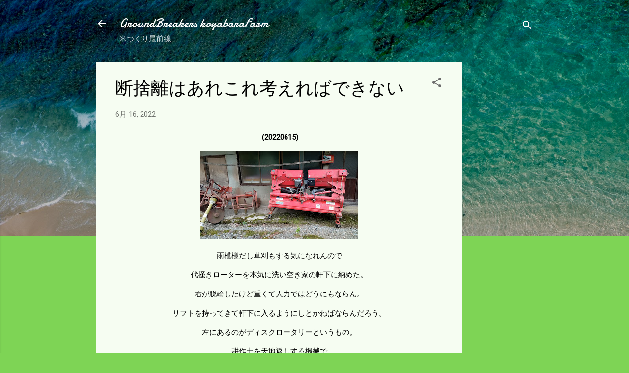

--- FILE ---
content_type: text/html; charset=UTF-8
request_url: https://www.xn--8mr23ft3f23mwm3c.com/2022/06/blog-post_16.html
body_size: 30540
content:
<!DOCTYPE html>
<html dir='ltr' lang='ja'>
<head>
<meta content='width=device-width, initial-scale=1' name='viewport'/>
<title>断捨離はあれこれ考えればできない</title>
<meta content='text/html; charset=UTF-8' http-equiv='Content-Type'/>
<!-- Chrome, Firefox OS and Opera -->
<meta content='#7ed455' name='theme-color'/>
<!-- Windows Phone -->
<meta content='#7ed455' name='msapplication-navbutton-color'/>
<meta content='blogger' name='generator'/>
<link href='https://www.xn--8mr23ft3f23mwm3c.com/favicon.ico' rel='icon' type='image/x-icon'/>
<link href='https://www.xn--8mr23ft3f23mwm3c.com/2022/06/blog-post_16.html' rel='canonical'/>
<link rel="alternate" type="application/atom+xml" title="GroundBreakers koyabaraFarm - Atom" href="https://www.xn--8mr23ft3f23mwm3c.com/feeds/posts/default" />
<link rel="alternate" type="application/rss+xml" title="GroundBreakers koyabaraFarm - RSS" href="https://www.xn--8mr23ft3f23mwm3c.com/feeds/posts/default?alt=rss" />
<link rel="service.post" type="application/atom+xml" title="GroundBreakers koyabaraFarm - Atom" href="https://www.blogger.com/feeds/2797530000291274903/posts/default" />

<link rel="alternate" type="application/atom+xml" title="GroundBreakers koyabaraFarm - Atom" href="https://www.xn--8mr23ft3f23mwm3c.com/feeds/8252984981760862581/comments/default" />
<!--Can't find substitution for tag [blog.ieCssRetrofitLinks]-->
<link href='https://blogger.googleusercontent.com/img/b/R29vZ2xl/AVvXsEjFIh3XNAuKlkHlya40d_HJj1Mx64B739GodQGFJnzJLXKtiU3QN6ByoNSOZ6B96X0G8Q-mu_RamggXTeQd-ccNiC2LQcw8rPT5MmllDdqZLB5etBkgHRdbnQmfjDV9DHeQI-MoaFEaxi7ZUcktbW4hndhRIhfvL9Ucay0-L9q30OGGAS7XZIVJbeHUZA/s320/DSC_0061.jpg' rel='image_src'/>
<meta content='https://www.xn--8mr23ft3f23mwm3c.com/2022/06/blog-post_16.html' property='og:url'/>
<meta content='断捨離はあれこれ考えればできない' property='og:title'/>
<meta content=' (20220615) 雨模様だし草刈もする気になれんので 代掻きローターを本気に洗い空き家の軒下に納めた。 右が脱輪したけど重くて人力ではどうにもならん。 リフトを持ってきて軒下に入るようにしとかねばならんだろう。 左にあるのがディスクロータリーというもの。 耕作土を天地返しす...' property='og:description'/>
<meta content='https://blogger.googleusercontent.com/img/b/R29vZ2xl/AVvXsEjFIh3XNAuKlkHlya40d_HJj1Mx64B739GodQGFJnzJLXKtiU3QN6ByoNSOZ6B96X0G8Q-mu_RamggXTeQd-ccNiC2LQcw8rPT5MmllDdqZLB5etBkgHRdbnQmfjDV9DHeQI-MoaFEaxi7ZUcktbW4hndhRIhfvL9Ucay0-L9q30OGGAS7XZIVJbeHUZA/w1200-h630-p-k-no-nu/DSC_0061.jpg' property='og:image'/>
<style type='text/css'>@font-face{font-family:'Damion';font-style:normal;font-weight:400;font-display:swap;src:url(//fonts.gstatic.com/s/damion/v15/hv-XlzJ3KEUe_YZkZGw2EzJwV9J-.woff2)format('woff2');unicode-range:U+0100-02BA,U+02BD-02C5,U+02C7-02CC,U+02CE-02D7,U+02DD-02FF,U+0304,U+0308,U+0329,U+1D00-1DBF,U+1E00-1E9F,U+1EF2-1EFF,U+2020,U+20A0-20AB,U+20AD-20C0,U+2113,U+2C60-2C7F,U+A720-A7FF;}@font-face{font-family:'Damion';font-style:normal;font-weight:400;font-display:swap;src:url(//fonts.gstatic.com/s/damion/v15/hv-XlzJ3KEUe_YZkamw2EzJwVw.woff2)format('woff2');unicode-range:U+0000-00FF,U+0131,U+0152-0153,U+02BB-02BC,U+02C6,U+02DA,U+02DC,U+0304,U+0308,U+0329,U+2000-206F,U+20AC,U+2122,U+2191,U+2193,U+2212,U+2215,U+FEFF,U+FFFD;}@font-face{font-family:'Roboto';font-style:italic;font-weight:300;font-stretch:100%;font-display:swap;src:url(//fonts.gstatic.com/s/roboto/v50/KFOKCnqEu92Fr1Mu53ZEC9_Vu3r1gIhOszmOClHrs6ljXfMMLt_QuAX-k3Yi128m0kN2.woff2)format('woff2');unicode-range:U+0460-052F,U+1C80-1C8A,U+20B4,U+2DE0-2DFF,U+A640-A69F,U+FE2E-FE2F;}@font-face{font-family:'Roboto';font-style:italic;font-weight:300;font-stretch:100%;font-display:swap;src:url(//fonts.gstatic.com/s/roboto/v50/KFOKCnqEu92Fr1Mu53ZEC9_Vu3r1gIhOszmOClHrs6ljXfMMLt_QuAz-k3Yi128m0kN2.woff2)format('woff2');unicode-range:U+0301,U+0400-045F,U+0490-0491,U+04B0-04B1,U+2116;}@font-face{font-family:'Roboto';font-style:italic;font-weight:300;font-stretch:100%;font-display:swap;src:url(//fonts.gstatic.com/s/roboto/v50/KFOKCnqEu92Fr1Mu53ZEC9_Vu3r1gIhOszmOClHrs6ljXfMMLt_QuAT-k3Yi128m0kN2.woff2)format('woff2');unicode-range:U+1F00-1FFF;}@font-face{font-family:'Roboto';font-style:italic;font-weight:300;font-stretch:100%;font-display:swap;src:url(//fonts.gstatic.com/s/roboto/v50/KFOKCnqEu92Fr1Mu53ZEC9_Vu3r1gIhOszmOClHrs6ljXfMMLt_QuAv-k3Yi128m0kN2.woff2)format('woff2');unicode-range:U+0370-0377,U+037A-037F,U+0384-038A,U+038C,U+038E-03A1,U+03A3-03FF;}@font-face{font-family:'Roboto';font-style:italic;font-weight:300;font-stretch:100%;font-display:swap;src:url(//fonts.gstatic.com/s/roboto/v50/KFOKCnqEu92Fr1Mu53ZEC9_Vu3r1gIhOszmOClHrs6ljXfMMLt_QuHT-k3Yi128m0kN2.woff2)format('woff2');unicode-range:U+0302-0303,U+0305,U+0307-0308,U+0310,U+0312,U+0315,U+031A,U+0326-0327,U+032C,U+032F-0330,U+0332-0333,U+0338,U+033A,U+0346,U+034D,U+0391-03A1,U+03A3-03A9,U+03B1-03C9,U+03D1,U+03D5-03D6,U+03F0-03F1,U+03F4-03F5,U+2016-2017,U+2034-2038,U+203C,U+2040,U+2043,U+2047,U+2050,U+2057,U+205F,U+2070-2071,U+2074-208E,U+2090-209C,U+20D0-20DC,U+20E1,U+20E5-20EF,U+2100-2112,U+2114-2115,U+2117-2121,U+2123-214F,U+2190,U+2192,U+2194-21AE,U+21B0-21E5,U+21F1-21F2,U+21F4-2211,U+2213-2214,U+2216-22FF,U+2308-230B,U+2310,U+2319,U+231C-2321,U+2336-237A,U+237C,U+2395,U+239B-23B7,U+23D0,U+23DC-23E1,U+2474-2475,U+25AF,U+25B3,U+25B7,U+25BD,U+25C1,U+25CA,U+25CC,U+25FB,U+266D-266F,U+27C0-27FF,U+2900-2AFF,U+2B0E-2B11,U+2B30-2B4C,U+2BFE,U+3030,U+FF5B,U+FF5D,U+1D400-1D7FF,U+1EE00-1EEFF;}@font-face{font-family:'Roboto';font-style:italic;font-weight:300;font-stretch:100%;font-display:swap;src:url(//fonts.gstatic.com/s/roboto/v50/KFOKCnqEu92Fr1Mu53ZEC9_Vu3r1gIhOszmOClHrs6ljXfMMLt_QuGb-k3Yi128m0kN2.woff2)format('woff2');unicode-range:U+0001-000C,U+000E-001F,U+007F-009F,U+20DD-20E0,U+20E2-20E4,U+2150-218F,U+2190,U+2192,U+2194-2199,U+21AF,U+21E6-21F0,U+21F3,U+2218-2219,U+2299,U+22C4-22C6,U+2300-243F,U+2440-244A,U+2460-24FF,U+25A0-27BF,U+2800-28FF,U+2921-2922,U+2981,U+29BF,U+29EB,U+2B00-2BFF,U+4DC0-4DFF,U+FFF9-FFFB,U+10140-1018E,U+10190-1019C,U+101A0,U+101D0-101FD,U+102E0-102FB,U+10E60-10E7E,U+1D2C0-1D2D3,U+1D2E0-1D37F,U+1F000-1F0FF,U+1F100-1F1AD,U+1F1E6-1F1FF,U+1F30D-1F30F,U+1F315,U+1F31C,U+1F31E,U+1F320-1F32C,U+1F336,U+1F378,U+1F37D,U+1F382,U+1F393-1F39F,U+1F3A7-1F3A8,U+1F3AC-1F3AF,U+1F3C2,U+1F3C4-1F3C6,U+1F3CA-1F3CE,U+1F3D4-1F3E0,U+1F3ED,U+1F3F1-1F3F3,U+1F3F5-1F3F7,U+1F408,U+1F415,U+1F41F,U+1F426,U+1F43F,U+1F441-1F442,U+1F444,U+1F446-1F449,U+1F44C-1F44E,U+1F453,U+1F46A,U+1F47D,U+1F4A3,U+1F4B0,U+1F4B3,U+1F4B9,U+1F4BB,U+1F4BF,U+1F4C8-1F4CB,U+1F4D6,U+1F4DA,U+1F4DF,U+1F4E3-1F4E6,U+1F4EA-1F4ED,U+1F4F7,U+1F4F9-1F4FB,U+1F4FD-1F4FE,U+1F503,U+1F507-1F50B,U+1F50D,U+1F512-1F513,U+1F53E-1F54A,U+1F54F-1F5FA,U+1F610,U+1F650-1F67F,U+1F687,U+1F68D,U+1F691,U+1F694,U+1F698,U+1F6AD,U+1F6B2,U+1F6B9-1F6BA,U+1F6BC,U+1F6C6-1F6CF,U+1F6D3-1F6D7,U+1F6E0-1F6EA,U+1F6F0-1F6F3,U+1F6F7-1F6FC,U+1F700-1F7FF,U+1F800-1F80B,U+1F810-1F847,U+1F850-1F859,U+1F860-1F887,U+1F890-1F8AD,U+1F8B0-1F8BB,U+1F8C0-1F8C1,U+1F900-1F90B,U+1F93B,U+1F946,U+1F984,U+1F996,U+1F9E9,U+1FA00-1FA6F,U+1FA70-1FA7C,U+1FA80-1FA89,U+1FA8F-1FAC6,U+1FACE-1FADC,U+1FADF-1FAE9,U+1FAF0-1FAF8,U+1FB00-1FBFF;}@font-face{font-family:'Roboto';font-style:italic;font-weight:300;font-stretch:100%;font-display:swap;src:url(//fonts.gstatic.com/s/roboto/v50/KFOKCnqEu92Fr1Mu53ZEC9_Vu3r1gIhOszmOClHrs6ljXfMMLt_QuAf-k3Yi128m0kN2.woff2)format('woff2');unicode-range:U+0102-0103,U+0110-0111,U+0128-0129,U+0168-0169,U+01A0-01A1,U+01AF-01B0,U+0300-0301,U+0303-0304,U+0308-0309,U+0323,U+0329,U+1EA0-1EF9,U+20AB;}@font-face{font-family:'Roboto';font-style:italic;font-weight:300;font-stretch:100%;font-display:swap;src:url(//fonts.gstatic.com/s/roboto/v50/KFOKCnqEu92Fr1Mu53ZEC9_Vu3r1gIhOszmOClHrs6ljXfMMLt_QuAb-k3Yi128m0kN2.woff2)format('woff2');unicode-range:U+0100-02BA,U+02BD-02C5,U+02C7-02CC,U+02CE-02D7,U+02DD-02FF,U+0304,U+0308,U+0329,U+1D00-1DBF,U+1E00-1E9F,U+1EF2-1EFF,U+2020,U+20A0-20AB,U+20AD-20C0,U+2113,U+2C60-2C7F,U+A720-A7FF;}@font-face{font-family:'Roboto';font-style:italic;font-weight:300;font-stretch:100%;font-display:swap;src:url(//fonts.gstatic.com/s/roboto/v50/KFOKCnqEu92Fr1Mu53ZEC9_Vu3r1gIhOszmOClHrs6ljXfMMLt_QuAj-k3Yi128m0g.woff2)format('woff2');unicode-range:U+0000-00FF,U+0131,U+0152-0153,U+02BB-02BC,U+02C6,U+02DA,U+02DC,U+0304,U+0308,U+0329,U+2000-206F,U+20AC,U+2122,U+2191,U+2193,U+2212,U+2215,U+FEFF,U+FFFD;}@font-face{font-family:'Roboto';font-style:normal;font-weight:400;font-stretch:100%;font-display:swap;src:url(//fonts.gstatic.com/s/roboto/v50/KFOMCnqEu92Fr1ME7kSn66aGLdTylUAMQXC89YmC2DPNWubEbVmZiAr0klQmz24O0g.woff2)format('woff2');unicode-range:U+0460-052F,U+1C80-1C8A,U+20B4,U+2DE0-2DFF,U+A640-A69F,U+FE2E-FE2F;}@font-face{font-family:'Roboto';font-style:normal;font-weight:400;font-stretch:100%;font-display:swap;src:url(//fonts.gstatic.com/s/roboto/v50/KFOMCnqEu92Fr1ME7kSn66aGLdTylUAMQXC89YmC2DPNWubEbVmQiAr0klQmz24O0g.woff2)format('woff2');unicode-range:U+0301,U+0400-045F,U+0490-0491,U+04B0-04B1,U+2116;}@font-face{font-family:'Roboto';font-style:normal;font-weight:400;font-stretch:100%;font-display:swap;src:url(//fonts.gstatic.com/s/roboto/v50/KFOMCnqEu92Fr1ME7kSn66aGLdTylUAMQXC89YmC2DPNWubEbVmYiAr0klQmz24O0g.woff2)format('woff2');unicode-range:U+1F00-1FFF;}@font-face{font-family:'Roboto';font-style:normal;font-weight:400;font-stretch:100%;font-display:swap;src:url(//fonts.gstatic.com/s/roboto/v50/KFOMCnqEu92Fr1ME7kSn66aGLdTylUAMQXC89YmC2DPNWubEbVmXiAr0klQmz24O0g.woff2)format('woff2');unicode-range:U+0370-0377,U+037A-037F,U+0384-038A,U+038C,U+038E-03A1,U+03A3-03FF;}@font-face{font-family:'Roboto';font-style:normal;font-weight:400;font-stretch:100%;font-display:swap;src:url(//fonts.gstatic.com/s/roboto/v50/KFOMCnqEu92Fr1ME7kSn66aGLdTylUAMQXC89YmC2DPNWubEbVnoiAr0klQmz24O0g.woff2)format('woff2');unicode-range:U+0302-0303,U+0305,U+0307-0308,U+0310,U+0312,U+0315,U+031A,U+0326-0327,U+032C,U+032F-0330,U+0332-0333,U+0338,U+033A,U+0346,U+034D,U+0391-03A1,U+03A3-03A9,U+03B1-03C9,U+03D1,U+03D5-03D6,U+03F0-03F1,U+03F4-03F5,U+2016-2017,U+2034-2038,U+203C,U+2040,U+2043,U+2047,U+2050,U+2057,U+205F,U+2070-2071,U+2074-208E,U+2090-209C,U+20D0-20DC,U+20E1,U+20E5-20EF,U+2100-2112,U+2114-2115,U+2117-2121,U+2123-214F,U+2190,U+2192,U+2194-21AE,U+21B0-21E5,U+21F1-21F2,U+21F4-2211,U+2213-2214,U+2216-22FF,U+2308-230B,U+2310,U+2319,U+231C-2321,U+2336-237A,U+237C,U+2395,U+239B-23B7,U+23D0,U+23DC-23E1,U+2474-2475,U+25AF,U+25B3,U+25B7,U+25BD,U+25C1,U+25CA,U+25CC,U+25FB,U+266D-266F,U+27C0-27FF,U+2900-2AFF,U+2B0E-2B11,U+2B30-2B4C,U+2BFE,U+3030,U+FF5B,U+FF5D,U+1D400-1D7FF,U+1EE00-1EEFF;}@font-face{font-family:'Roboto';font-style:normal;font-weight:400;font-stretch:100%;font-display:swap;src:url(//fonts.gstatic.com/s/roboto/v50/KFOMCnqEu92Fr1ME7kSn66aGLdTylUAMQXC89YmC2DPNWubEbVn6iAr0klQmz24O0g.woff2)format('woff2');unicode-range:U+0001-000C,U+000E-001F,U+007F-009F,U+20DD-20E0,U+20E2-20E4,U+2150-218F,U+2190,U+2192,U+2194-2199,U+21AF,U+21E6-21F0,U+21F3,U+2218-2219,U+2299,U+22C4-22C6,U+2300-243F,U+2440-244A,U+2460-24FF,U+25A0-27BF,U+2800-28FF,U+2921-2922,U+2981,U+29BF,U+29EB,U+2B00-2BFF,U+4DC0-4DFF,U+FFF9-FFFB,U+10140-1018E,U+10190-1019C,U+101A0,U+101D0-101FD,U+102E0-102FB,U+10E60-10E7E,U+1D2C0-1D2D3,U+1D2E0-1D37F,U+1F000-1F0FF,U+1F100-1F1AD,U+1F1E6-1F1FF,U+1F30D-1F30F,U+1F315,U+1F31C,U+1F31E,U+1F320-1F32C,U+1F336,U+1F378,U+1F37D,U+1F382,U+1F393-1F39F,U+1F3A7-1F3A8,U+1F3AC-1F3AF,U+1F3C2,U+1F3C4-1F3C6,U+1F3CA-1F3CE,U+1F3D4-1F3E0,U+1F3ED,U+1F3F1-1F3F3,U+1F3F5-1F3F7,U+1F408,U+1F415,U+1F41F,U+1F426,U+1F43F,U+1F441-1F442,U+1F444,U+1F446-1F449,U+1F44C-1F44E,U+1F453,U+1F46A,U+1F47D,U+1F4A3,U+1F4B0,U+1F4B3,U+1F4B9,U+1F4BB,U+1F4BF,U+1F4C8-1F4CB,U+1F4D6,U+1F4DA,U+1F4DF,U+1F4E3-1F4E6,U+1F4EA-1F4ED,U+1F4F7,U+1F4F9-1F4FB,U+1F4FD-1F4FE,U+1F503,U+1F507-1F50B,U+1F50D,U+1F512-1F513,U+1F53E-1F54A,U+1F54F-1F5FA,U+1F610,U+1F650-1F67F,U+1F687,U+1F68D,U+1F691,U+1F694,U+1F698,U+1F6AD,U+1F6B2,U+1F6B9-1F6BA,U+1F6BC,U+1F6C6-1F6CF,U+1F6D3-1F6D7,U+1F6E0-1F6EA,U+1F6F0-1F6F3,U+1F6F7-1F6FC,U+1F700-1F7FF,U+1F800-1F80B,U+1F810-1F847,U+1F850-1F859,U+1F860-1F887,U+1F890-1F8AD,U+1F8B0-1F8BB,U+1F8C0-1F8C1,U+1F900-1F90B,U+1F93B,U+1F946,U+1F984,U+1F996,U+1F9E9,U+1FA00-1FA6F,U+1FA70-1FA7C,U+1FA80-1FA89,U+1FA8F-1FAC6,U+1FACE-1FADC,U+1FADF-1FAE9,U+1FAF0-1FAF8,U+1FB00-1FBFF;}@font-face{font-family:'Roboto';font-style:normal;font-weight:400;font-stretch:100%;font-display:swap;src:url(//fonts.gstatic.com/s/roboto/v50/KFOMCnqEu92Fr1ME7kSn66aGLdTylUAMQXC89YmC2DPNWubEbVmbiAr0klQmz24O0g.woff2)format('woff2');unicode-range:U+0102-0103,U+0110-0111,U+0128-0129,U+0168-0169,U+01A0-01A1,U+01AF-01B0,U+0300-0301,U+0303-0304,U+0308-0309,U+0323,U+0329,U+1EA0-1EF9,U+20AB;}@font-face{font-family:'Roboto';font-style:normal;font-weight:400;font-stretch:100%;font-display:swap;src:url(//fonts.gstatic.com/s/roboto/v50/KFOMCnqEu92Fr1ME7kSn66aGLdTylUAMQXC89YmC2DPNWubEbVmaiAr0klQmz24O0g.woff2)format('woff2');unicode-range:U+0100-02BA,U+02BD-02C5,U+02C7-02CC,U+02CE-02D7,U+02DD-02FF,U+0304,U+0308,U+0329,U+1D00-1DBF,U+1E00-1E9F,U+1EF2-1EFF,U+2020,U+20A0-20AB,U+20AD-20C0,U+2113,U+2C60-2C7F,U+A720-A7FF;}@font-face{font-family:'Roboto';font-style:normal;font-weight:400;font-stretch:100%;font-display:swap;src:url(//fonts.gstatic.com/s/roboto/v50/KFOMCnqEu92Fr1ME7kSn66aGLdTylUAMQXC89YmC2DPNWubEbVmUiAr0klQmz24.woff2)format('woff2');unicode-range:U+0000-00FF,U+0131,U+0152-0153,U+02BB-02BC,U+02C6,U+02DA,U+02DC,U+0304,U+0308,U+0329,U+2000-206F,U+20AC,U+2122,U+2191,U+2193,U+2212,U+2215,U+FEFF,U+FFFD;}</style>
<style id='page-skin-1' type='text/css'><!--
/*! normalize.css v3.0.1 | MIT License | git.io/normalize */html{font-family:sans-serif;-ms-text-size-adjust:100%;-webkit-text-size-adjust:100%}body{margin:0}article,aside,details,figcaption,figure,footer,header,hgroup,main,nav,section,summary{display:block}audio,canvas,progress,video{display:inline-block;vertical-align:baseline}audio:not([controls]){display:none;height:0}[hidden],template{display:none}a{background:transparent}a:active,a:hover{outline:0}abbr[title]{border-bottom:1px dotted}b,strong{font-weight:bold}dfn{font-style:italic}h1{font-size:2em;margin:.67em 0}mark{background:#ff0;color:#000}small{font-size:80%}sub,sup{font-size:75%;line-height:0;position:relative;vertical-align:baseline}sup{top:-0.5em}sub{bottom:-0.25em}img{border:0}svg:not(:root){overflow:hidden}figure{margin:1em 40px}hr{-moz-box-sizing:content-box;box-sizing:content-box;height:0}pre{overflow:auto}code,kbd,pre,samp{font-family:monospace,monospace;font-size:1em}button,input,optgroup,select,textarea{color:inherit;font:inherit;margin:0}button{overflow:visible}button,select{text-transform:none}button,html input[type="button"],input[type="reset"],input[type="submit"]{-webkit-appearance:button;cursor:pointer}button[disabled],html input[disabled]{cursor:default}button::-moz-focus-inner,input::-moz-focus-inner{border:0;padding:0}input{line-height:normal}input[type="checkbox"],input[type="radio"]{box-sizing:border-box;padding:0}input[type="number"]::-webkit-inner-spin-button,input[type="number"]::-webkit-outer-spin-button{height:auto}input[type="search"]{-webkit-appearance:textfield;-moz-box-sizing:content-box;-webkit-box-sizing:content-box;box-sizing:content-box}input[type="search"]::-webkit-search-cancel-button,input[type="search"]::-webkit-search-decoration{-webkit-appearance:none}fieldset{border:1px solid #c0c0c0;margin:0 2px;padding:.35em .625em .75em}legend{border:0;padding:0}textarea{overflow:auto}optgroup{font-weight:bold}table{border-collapse:collapse;border-spacing:0}td,th{padding:0}
/*!************************************************
* Blogger Template Style
* Name: Contempo
**************************************************/
body{
overflow-wrap:break-word;
word-break:break-word;
word-wrap:break-word
}
.hidden{
display:none
}
.invisible{
visibility:hidden
}
.container::after,.float-container::after{
clear:both;
content:"";
display:table
}
.clearboth{
clear:both
}
#comments .comment .comment-actions,.subscribe-popup .FollowByEmail .follow-by-email-submit,.widget.Profile .profile-link,.widget.Profile .profile-link.visit-profile{
background:0 0;
border:0;
box-shadow:none;
color:#ff0000;
cursor:pointer;
font-size:14px;
font-weight:700;
outline:0;
text-decoration:none;
text-transform:uppercase;
width:auto
}
.dim-overlay{
background-color:rgba(0,0,0,.54);
height:100vh;
left:0;
position:fixed;
top:0;
width:100%
}
#sharing-dim-overlay{
background-color:transparent
}
input::-ms-clear{
display:none
}
.blogger-logo,.svg-icon-24.blogger-logo{
fill:#ff9800;
opacity:1
}
.loading-spinner-large{
-webkit-animation:mspin-rotate 1.568s infinite linear;
animation:mspin-rotate 1.568s infinite linear;
height:48px;
overflow:hidden;
position:absolute;
width:48px;
z-index:200
}
.loading-spinner-large>div{
-webkit-animation:mspin-revrot 5332ms infinite steps(4);
animation:mspin-revrot 5332ms infinite steps(4)
}
.loading-spinner-large>div>div{
-webkit-animation:mspin-singlecolor-large-film 1333ms infinite steps(81);
animation:mspin-singlecolor-large-film 1333ms infinite steps(81);
background-size:100%;
height:48px;
width:3888px
}
.mspin-black-large>div>div,.mspin-grey_54-large>div>div{
background-image:url(https://www.blogblog.com/indie/mspin_black_large.svg)
}
.mspin-white-large>div>div{
background-image:url(https://www.blogblog.com/indie/mspin_white_large.svg)
}
.mspin-grey_54-large{
opacity:.54
}
@-webkit-keyframes mspin-singlecolor-large-film{
from{
-webkit-transform:translateX(0);
transform:translateX(0)
}
to{
-webkit-transform:translateX(-3888px);
transform:translateX(-3888px)
}
}
@keyframes mspin-singlecolor-large-film{
from{
-webkit-transform:translateX(0);
transform:translateX(0)
}
to{
-webkit-transform:translateX(-3888px);
transform:translateX(-3888px)
}
}
@-webkit-keyframes mspin-rotate{
from{
-webkit-transform:rotate(0);
transform:rotate(0)
}
to{
-webkit-transform:rotate(360deg);
transform:rotate(360deg)
}
}
@keyframes mspin-rotate{
from{
-webkit-transform:rotate(0);
transform:rotate(0)
}
to{
-webkit-transform:rotate(360deg);
transform:rotate(360deg)
}
}
@-webkit-keyframes mspin-revrot{
from{
-webkit-transform:rotate(0);
transform:rotate(0)
}
to{
-webkit-transform:rotate(-360deg);
transform:rotate(-360deg)
}
}
@keyframes mspin-revrot{
from{
-webkit-transform:rotate(0);
transform:rotate(0)
}
to{
-webkit-transform:rotate(-360deg);
transform:rotate(-360deg)
}
}
.skip-navigation{
background-color:#fff;
box-sizing:border-box;
color:#000;
display:block;
height:0;
left:0;
line-height:50px;
overflow:hidden;
padding-top:0;
position:fixed;
text-align:center;
top:0;
-webkit-transition:box-shadow .3s,height .3s,padding-top .3s;
transition:box-shadow .3s,height .3s,padding-top .3s;
width:100%;
z-index:900
}
.skip-navigation:focus{
box-shadow:0 4px 5px 0 rgba(0,0,0,.14),0 1px 10px 0 rgba(0,0,0,.12),0 2px 4px -1px rgba(0,0,0,.2);
height:50px
}
#main{
outline:0
}
.main-heading{
position:absolute;
clip:rect(1px,1px,1px,1px);
padding:0;
border:0;
height:1px;
width:1px;
overflow:hidden
}
.Attribution{
margin-top:1em;
text-align:center
}
.Attribution .blogger img,.Attribution .blogger svg{
vertical-align:bottom
}
.Attribution .blogger img{
margin-right:.5em
}
.Attribution div{
line-height:24px;
margin-top:.5em
}
.Attribution .copyright,.Attribution .image-attribution{
font-size:.7em;
margin-top:1.5em
}
.BLOG_mobile_video_class{
display:none
}
.bg-photo{
background-attachment:scroll!important
}
body .CSS_LIGHTBOX{
z-index:900
}
.extendable .show-less,.extendable .show-more{
border-color:#ff0000;
color:#ff0000;
margin-top:8px
}
.extendable .show-less.hidden,.extendable .show-more.hidden{
display:none
}
.inline-ad{
display:none;
max-width:100%;
overflow:hidden
}
.adsbygoogle{
display:block
}
#cookieChoiceInfo{
bottom:0;
top:auto
}
iframe.b-hbp-video{
border:0
}
.post-body img{
max-width:100%
}
.post-body iframe{
max-width:100%
}
.post-body a[imageanchor="1"]{
display:inline-block
}
.byline{
margin-right:1em
}
.byline:last-child{
margin-right:0
}
.link-copied-dialog{
max-width:520px;
outline:0
}
.link-copied-dialog .modal-dialog-buttons{
margin-top:8px
}
.link-copied-dialog .goog-buttonset-default{
background:0 0;
border:0
}
.link-copied-dialog .goog-buttonset-default:focus{
outline:0
}
.paging-control-container{
margin-bottom:16px
}
.paging-control-container .paging-control{
display:inline-block
}
.paging-control-container .comment-range-text::after,.paging-control-container .paging-control{
color:#ff0000
}
.paging-control-container .comment-range-text,.paging-control-container .paging-control{
margin-right:8px
}
.paging-control-container .comment-range-text::after,.paging-control-container .paging-control::after{
content:"\b7";
cursor:default;
padding-left:8px;
pointer-events:none
}
.paging-control-container .comment-range-text:last-child::after,.paging-control-container .paging-control:last-child::after{
content:none
}
.byline.reactions iframe{
height:20px
}
.b-notification{
color:#000;
background-color:#fff;
border-bottom:solid 1px #000;
box-sizing:border-box;
padding:16px 32px;
text-align:center
}
.b-notification.visible{
-webkit-transition:margin-top .3s cubic-bezier(.4,0,.2,1);
transition:margin-top .3s cubic-bezier(.4,0,.2,1)
}
.b-notification.invisible{
position:absolute
}
.b-notification-close{
position:absolute;
right:8px;
top:8px
}
.no-posts-message{
line-height:40px;
text-align:center
}
@media screen and (max-width:800px){
body.item-view .post-body a[imageanchor="1"][style*="float: left;"],body.item-view .post-body a[imageanchor="1"][style*="float: right;"]{
float:none!important;
clear:none!important
}
body.item-view .post-body a[imageanchor="1"] img{
display:block;
height:auto;
margin:0 auto
}
body.item-view .post-body>.separator:first-child>a[imageanchor="1"]:first-child{
margin-top:20px
}
.post-body a[imageanchor]{
display:block
}
body.item-view .post-body a[imageanchor="1"]{
margin-left:0!important;
margin-right:0!important
}
body.item-view .post-body a[imageanchor="1"]+a[imageanchor="1"]{
margin-top:16px
}
}
.item-control{
display:none
}
#comments{
border-top:1px dashed rgba(0,0,0,.54);
margin-top:20px;
padding:20px
}
#comments .comment-thread ol{
margin:0;
padding-left:0;
padding-left:0
}
#comments .comment .comment-replybox-single,#comments .comment-thread .comment-replies{
margin-left:60px
}
#comments .comment-thread .thread-count{
display:none
}
#comments .comment{
list-style-type:none;
padding:0 0 30px;
position:relative
}
#comments .comment .comment{
padding-bottom:8px
}
.comment .avatar-image-container{
position:absolute
}
.comment .avatar-image-container img{
border-radius:50%
}
.avatar-image-container svg,.comment .avatar-image-container .avatar-icon{
border-radius:50%;
border:solid 1px #6d6d6d;
box-sizing:border-box;
fill:#6d6d6d;
height:35px;
margin:0;
padding:7px;
width:35px
}
.comment .comment-block{
margin-top:10px;
margin-left:60px;
padding-bottom:0
}
#comments .comment-author-header-wrapper{
margin-left:40px
}
#comments .comment .thread-expanded .comment-block{
padding-bottom:20px
}
#comments .comment .comment-header .user,#comments .comment .comment-header .user a{
color:#000000;
font-style:normal;
font-weight:700
}
#comments .comment .comment-actions{
bottom:0;
margin-bottom:15px;
position:absolute
}
#comments .comment .comment-actions>*{
margin-right:8px
}
#comments .comment .comment-header .datetime{
bottom:0;
color:rgba(0,0,0,.54);
display:inline-block;
font-size:13px;
font-style:italic;
margin-left:8px
}
#comments .comment .comment-footer .comment-timestamp a,#comments .comment .comment-header .datetime a{
color:rgba(0,0,0,.54)
}
#comments .comment .comment-content,.comment .comment-body{
margin-top:12px;
word-break:break-word
}
.comment-body{
margin-bottom:12px
}
#comments.embed[data-num-comments="0"]{
border:0;
margin-top:0;
padding-top:0
}
#comments.embed[data-num-comments="0"] #comment-post-message,#comments.embed[data-num-comments="0"] div.comment-form>p,#comments.embed[data-num-comments="0"] p.comment-footer{
display:none
}
#comment-editor-src{
display:none
}
.comments .comments-content .loadmore.loaded{
max-height:0;
opacity:0;
overflow:hidden
}
.extendable .remaining-items{
height:0;
overflow:hidden;
-webkit-transition:height .3s cubic-bezier(.4,0,.2,1);
transition:height .3s cubic-bezier(.4,0,.2,1)
}
.extendable .remaining-items.expanded{
height:auto
}
.svg-icon-24,.svg-icon-24-button{
cursor:pointer;
height:24px;
width:24px;
min-width:24px
}
.touch-icon{
margin:-12px;
padding:12px
}
.touch-icon:active,.touch-icon:focus{
background-color:rgba(153,153,153,.4);
border-radius:50%
}
svg:not(:root).touch-icon{
overflow:visible
}
html[dir=rtl] .rtl-reversible-icon{
-webkit-transform:scaleX(-1);
-ms-transform:scaleX(-1);
transform:scaleX(-1)
}
.svg-icon-24-button,.touch-icon-button{
background:0 0;
border:0;
margin:0;
outline:0;
padding:0
}
.touch-icon-button .touch-icon:active,.touch-icon-button .touch-icon:focus{
background-color:transparent
}
.touch-icon-button:active .touch-icon,.touch-icon-button:focus .touch-icon{
background-color:rgba(153,153,153,.4);
border-radius:50%
}
.Profile .default-avatar-wrapper .avatar-icon{
border-radius:50%;
border:solid 1px #6d6d6d;
box-sizing:border-box;
fill:#6d6d6d;
margin:0
}
.Profile .individual .default-avatar-wrapper .avatar-icon{
padding:25px
}
.Profile .individual .avatar-icon,.Profile .individual .profile-img{
height:120px;
width:120px
}
.Profile .team .default-avatar-wrapper .avatar-icon{
padding:8px
}
.Profile .team .avatar-icon,.Profile .team .default-avatar-wrapper,.Profile .team .profile-img{
height:40px;
width:40px
}
.snippet-container{
margin:0;
position:relative;
overflow:hidden
}
.snippet-fade{
bottom:0;
box-sizing:border-box;
position:absolute;
width:96px
}
.snippet-fade{
right:0
}
.snippet-fade:after{
content:"\2026"
}
.snippet-fade:after{
float:right
}
.post-bottom{
-webkit-box-align:center;
-webkit-align-items:center;
-ms-flex-align:center;
align-items:center;
display:-webkit-box;
display:-webkit-flex;
display:-ms-flexbox;
display:flex;
-webkit-flex-wrap:wrap;
-ms-flex-wrap:wrap;
flex-wrap:wrap
}
.post-footer{
-webkit-box-flex:1;
-webkit-flex:1 1 auto;
-ms-flex:1 1 auto;
flex:1 1 auto;
-webkit-flex-wrap:wrap;
-ms-flex-wrap:wrap;
flex-wrap:wrap;
-webkit-box-ordinal-group:2;
-webkit-order:1;
-ms-flex-order:1;
order:1
}
.post-footer>*{
-webkit-box-flex:0;
-webkit-flex:0 1 auto;
-ms-flex:0 1 auto;
flex:0 1 auto
}
.post-footer .byline:last-child{
margin-right:1em
}
.jump-link{
-webkit-box-flex:0;
-webkit-flex:0 0 auto;
-ms-flex:0 0 auto;
flex:0 0 auto;
-webkit-box-ordinal-group:3;
-webkit-order:2;
-ms-flex-order:2;
order:2
}
.centered-top-container.sticky{
left:0;
position:fixed;
right:0;
top:0;
width:auto;
z-index:50;
-webkit-transition-property:opacity,-webkit-transform;
transition-property:opacity,-webkit-transform;
transition-property:transform,opacity;
transition-property:transform,opacity,-webkit-transform;
-webkit-transition-duration:.2s;
transition-duration:.2s;
-webkit-transition-timing-function:cubic-bezier(.4,0,.2,1);
transition-timing-function:cubic-bezier(.4,0,.2,1)
}
.centered-top-placeholder{
display:none
}
.collapsed-header .centered-top-placeholder{
display:block
}
.centered-top-container .Header .replaced h1,.centered-top-placeholder .Header .replaced h1{
display:none
}
.centered-top-container.sticky .Header .replaced h1{
display:block
}
.centered-top-container.sticky .Header .header-widget{
background:0 0
}
.centered-top-container.sticky .Header .header-image-wrapper{
display:none
}
.centered-top-container img,.centered-top-placeholder img{
max-width:100%
}
.collapsible{
-webkit-transition:height .3s cubic-bezier(.4,0,.2,1);
transition:height .3s cubic-bezier(.4,0,.2,1)
}
.collapsible,.collapsible>summary{
display:block;
overflow:hidden
}
.collapsible>:not(summary){
display:none
}
.collapsible[open]>:not(summary){
display:block
}
.collapsible:focus,.collapsible>summary:focus{
outline:0
}
.collapsible>summary{
cursor:pointer;
display:block;
padding:0
}
.collapsible:focus>summary,.collapsible>summary:focus{
background-color:transparent
}
.collapsible>summary::-webkit-details-marker{
display:none
}
.collapsible-title{
-webkit-box-align:center;
-webkit-align-items:center;
-ms-flex-align:center;
align-items:center;
display:-webkit-box;
display:-webkit-flex;
display:-ms-flexbox;
display:flex
}
.collapsible-title .title{
-webkit-box-flex:1;
-webkit-flex:1 1 auto;
-ms-flex:1 1 auto;
flex:1 1 auto;
-webkit-box-ordinal-group:1;
-webkit-order:0;
-ms-flex-order:0;
order:0;
overflow:hidden;
text-overflow:ellipsis;
white-space:nowrap
}
.collapsible-title .chevron-down,.collapsible[open] .collapsible-title .chevron-up{
display:block
}
.collapsible-title .chevron-up,.collapsible[open] .collapsible-title .chevron-down{
display:none
}
.flat-button{
cursor:pointer;
display:inline-block;
font-weight:700;
text-transform:uppercase;
border-radius:2px;
padding:8px;
margin:-8px
}
.flat-icon-button{
background:0 0;
border:0;
margin:0;
outline:0;
padding:0;
margin:-12px;
padding:12px;
cursor:pointer;
box-sizing:content-box;
display:inline-block;
line-height:0
}
.flat-icon-button,.flat-icon-button .splash-wrapper{
border-radius:50%
}
.flat-icon-button .splash.animate{
-webkit-animation-duration:.3s;
animation-duration:.3s
}
.overflowable-container{
max-height:46px;
overflow:hidden;
position:relative
}
.overflow-button{
cursor:pointer
}
#overflowable-dim-overlay{
background:0 0
}
.overflow-popup{
box-shadow:0 2px 2px 0 rgba(0,0,0,.14),0 3px 1px -2px rgba(0,0,0,.2),0 1px 5px 0 rgba(0,0,0,.12);
background-color:#f6fdf2;
left:0;
max-width:calc(100% - 32px);
position:absolute;
top:0;
visibility:hidden;
z-index:101
}
.overflow-popup ul{
list-style:none
}
.overflow-popup .tabs li,.overflow-popup li{
display:block;
height:auto
}
.overflow-popup .tabs li{
padding-left:0;
padding-right:0
}
.overflow-button.hidden,.overflow-popup .tabs li.hidden,.overflow-popup li.hidden{
display:none
}
.pill-button{
background:0 0;
border:1px solid;
border-radius:12px;
cursor:pointer;
display:inline-block;
padding:4px 16px;
text-transform:uppercase
}
.ripple{
position:relative
}
.ripple>*{
z-index:1
}
.splash-wrapper{
bottom:0;
left:0;
overflow:hidden;
pointer-events:none;
position:absolute;
right:0;
top:0;
z-index:0
}
.splash{
background:#ccc;
border-radius:100%;
display:block;
opacity:.6;
position:absolute;
-webkit-transform:scale(0);
-ms-transform:scale(0);
transform:scale(0)
}
.splash.animate{
-webkit-animation:ripple-effect .4s linear;
animation:ripple-effect .4s linear
}
@-webkit-keyframes ripple-effect{
100%{
opacity:0;
-webkit-transform:scale(2.5);
transform:scale(2.5)
}
}
@keyframes ripple-effect{
100%{
opacity:0;
-webkit-transform:scale(2.5);
transform:scale(2.5)
}
}
.search{
display:-webkit-box;
display:-webkit-flex;
display:-ms-flexbox;
display:flex;
line-height:24px;
width:24px
}
.search.focused{
width:100%
}
.search.focused .section{
width:100%
}
.search form{
z-index:101
}
.search h3{
display:none
}
.search form{
display:-webkit-box;
display:-webkit-flex;
display:-ms-flexbox;
display:flex;
-webkit-box-flex:1;
-webkit-flex:1 0 0;
-ms-flex:1 0 0px;
flex:1 0 0;
border-bottom:solid 1px transparent;
padding-bottom:8px
}
.search form>*{
display:none
}
.search.focused form>*{
display:block
}
.search .search-input label{
display:none
}
.centered-top-placeholder.cloned .search form{
z-index:30
}
.search.focused form{
border-color:#ffffff;
position:relative;
width:auto
}
.collapsed-header .centered-top-container .search.focused form{
border-bottom-color:transparent
}
.search-expand{
-webkit-box-flex:0;
-webkit-flex:0 0 auto;
-ms-flex:0 0 auto;
flex:0 0 auto
}
.search-expand-text{
display:none
}
.search-close{
display:inline;
vertical-align:middle
}
.search-input{
-webkit-box-flex:1;
-webkit-flex:1 0 1px;
-ms-flex:1 0 1px;
flex:1 0 1px
}
.search-input input{
background:0 0;
border:0;
box-sizing:border-box;
color:#ffffff;
display:inline-block;
outline:0;
width:calc(100% - 48px)
}
.search-input input.no-cursor{
color:transparent;
text-shadow:0 0 0 #ffffff
}
.collapsed-header .centered-top-container .search-action,.collapsed-header .centered-top-container .search-input input{
color:#000000
}
.collapsed-header .centered-top-container .search-input input.no-cursor{
color:transparent;
text-shadow:0 0 0 #000000
}
.collapsed-header .centered-top-container .search-input input.no-cursor:focus,.search-input input.no-cursor:focus{
outline:0
}
.search-focused>*{
visibility:hidden
}
.search-focused .search,.search-focused .search-icon{
visibility:visible
}
.search.focused .search-action{
display:block
}
.search.focused .search-action:disabled{
opacity:.3
}
.widget.Sharing .sharing-button{
display:none
}
.widget.Sharing .sharing-buttons li{
padding:0
}
.widget.Sharing .sharing-buttons li span{
display:none
}
.post-share-buttons{
position:relative
}
.centered-bottom .share-buttons .svg-icon-24,.share-buttons .svg-icon-24{
fill:#6d6d6d
}
.sharing-open.touch-icon-button:active .touch-icon,.sharing-open.touch-icon-button:focus .touch-icon{
background-color:transparent
}
.share-buttons{
background-color:#f6fdf2;
border-radius:2px;
box-shadow:0 2px 2px 0 rgba(0,0,0,.14),0 3px 1px -2px rgba(0,0,0,.2),0 1px 5px 0 rgba(0,0,0,.12);
color:#000000;
list-style:none;
margin:0;
padding:8px 0;
position:absolute;
top:-11px;
min-width:200px;
z-index:101
}
.share-buttons.hidden{
display:none
}
.sharing-button{
background:0 0;
border:0;
margin:0;
outline:0;
padding:0;
cursor:pointer
}
.share-buttons li{
margin:0;
height:48px
}
.share-buttons li:last-child{
margin-bottom:0
}
.share-buttons li .sharing-platform-button{
box-sizing:border-box;
cursor:pointer;
display:block;
height:100%;
margin-bottom:0;
padding:0 16px;
position:relative;
width:100%
}
.share-buttons li .sharing-platform-button:focus,.share-buttons li .sharing-platform-button:hover{
background-color:rgba(128,128,128,.1);
outline:0
}
.share-buttons li svg[class*=" sharing-"],.share-buttons li svg[class^=sharing-]{
position:absolute;
top:10px
}
.share-buttons li span.sharing-platform-button{
position:relative;
top:0
}
.share-buttons li .platform-sharing-text{
display:block;
font-size:16px;
line-height:48px;
white-space:nowrap
}
.share-buttons li .platform-sharing-text{
margin-left:56px
}
.sidebar-container{
background-color:#f6fdf2;
max-width:284px;
overflow-y:auto;
-webkit-transition-property:-webkit-transform;
transition-property:-webkit-transform;
transition-property:transform;
transition-property:transform,-webkit-transform;
-webkit-transition-duration:.3s;
transition-duration:.3s;
-webkit-transition-timing-function:cubic-bezier(0,0,.2,1);
transition-timing-function:cubic-bezier(0,0,.2,1);
width:284px;
z-index:101;
-webkit-overflow-scrolling:touch
}
.sidebar-container .navigation{
line-height:0;
padding:16px
}
.sidebar-container .sidebar-back{
cursor:pointer
}
.sidebar-container .widget{
background:0 0;
margin:0 16px;
padding:16px 0
}
.sidebar-container .widget .title{
color:#000000;
margin:0
}
.sidebar-container .widget ul{
list-style:none;
margin:0;
padding:0
}
.sidebar-container .widget ul ul{
margin-left:1em
}
.sidebar-container .widget li{
font-size:16px;
line-height:normal
}
.sidebar-container .widget+.widget{
border-top:1px dashed #cbcbcb
}
.BlogArchive li{
margin:16px 0
}
.BlogArchive li:last-child{
margin-bottom:0
}
.Label li a{
display:inline-block
}
.BlogArchive .post-count,.Label .label-count{
float:right;
margin-left:.25em
}
.BlogArchive .post-count::before,.Label .label-count::before{
content:"("
}
.BlogArchive .post-count::after,.Label .label-count::after{
content:")"
}
.widget.Translate .skiptranslate>div{
display:block!important
}
.widget.Profile .profile-link{
display:-webkit-box;
display:-webkit-flex;
display:-ms-flexbox;
display:flex
}
.widget.Profile .team-member .default-avatar-wrapper,.widget.Profile .team-member .profile-img{
-webkit-box-flex:0;
-webkit-flex:0 0 auto;
-ms-flex:0 0 auto;
flex:0 0 auto;
margin-right:1em
}
.widget.Profile .individual .profile-link{
-webkit-box-orient:vertical;
-webkit-box-direction:normal;
-webkit-flex-direction:column;
-ms-flex-direction:column;
flex-direction:column
}
.widget.Profile .team .profile-link .profile-name{
-webkit-align-self:center;
-ms-flex-item-align:center;
align-self:center;
display:block;
-webkit-box-flex:1;
-webkit-flex:1 1 auto;
-ms-flex:1 1 auto;
flex:1 1 auto
}
.dim-overlay{
background-color:rgba(0,0,0,.54);
z-index:100
}
body.sidebar-visible{
overflow-y:hidden
}
@media screen and (max-width:1439px){
.sidebar-container{
bottom:0;
position:fixed;
top:0;
left:0;
right:auto
}
.sidebar-container.sidebar-invisible{
-webkit-transition-timing-function:cubic-bezier(.4,0,.6,1);
transition-timing-function:cubic-bezier(.4,0,.6,1);
-webkit-transform:translateX(-284px);
-ms-transform:translateX(-284px);
transform:translateX(-284px)
}
}
@media screen and (min-width:1440px){
.sidebar-container{
position:absolute;
top:0;
left:0;
right:auto
}
.sidebar-container .navigation{
display:none
}
}
.dialog{
box-shadow:0 2px 2px 0 rgba(0,0,0,.14),0 3px 1px -2px rgba(0,0,0,.2),0 1px 5px 0 rgba(0,0,0,.12);
background:#f6fdf2;
box-sizing:border-box;
color:#000000;
padding:30px;
position:fixed;
text-align:center;
width:calc(100% - 24px);
z-index:101
}
.dialog input[type=email],.dialog input[type=text]{
background-color:transparent;
border:0;
border-bottom:solid 1px rgba(0,0,0,.12);
color:#000000;
display:block;
font-family:Roboto, sans-serif;
font-size:16px;
line-height:24px;
margin:auto;
padding-bottom:7px;
outline:0;
text-align:center;
width:100%
}
.dialog input[type=email]::-webkit-input-placeholder,.dialog input[type=text]::-webkit-input-placeholder{
color:#000000
}
.dialog input[type=email]::-moz-placeholder,.dialog input[type=text]::-moz-placeholder{
color:#000000
}
.dialog input[type=email]:-ms-input-placeholder,.dialog input[type=text]:-ms-input-placeholder{
color:#000000
}
.dialog input[type=email]::-ms-input-placeholder,.dialog input[type=text]::-ms-input-placeholder{
color:#000000
}
.dialog input[type=email]::placeholder,.dialog input[type=text]::placeholder{
color:#000000
}
.dialog input[type=email]:focus,.dialog input[type=text]:focus{
border-bottom:solid 2px #ff0000;
padding-bottom:6px
}
.dialog input.no-cursor{
color:transparent;
text-shadow:0 0 0 #000000
}
.dialog input.no-cursor:focus{
outline:0
}
.dialog input.no-cursor:focus{
outline:0
}
.dialog input[type=submit]{
font-family:Roboto, sans-serif
}
.dialog .goog-buttonset-default{
color:#ff0000
}
.subscribe-popup{
max-width:364px
}
.subscribe-popup h3{
color:#000000;
font-size:1.8em;
margin-top:0
}
.subscribe-popup .FollowByEmail h3{
display:none
}
.subscribe-popup .FollowByEmail .follow-by-email-submit{
color:#ff0000;
display:inline-block;
margin:0 auto;
margin-top:24px;
width:auto;
white-space:normal
}
.subscribe-popup .FollowByEmail .follow-by-email-submit:disabled{
cursor:default;
opacity:.3
}
@media (max-width:800px){
.blog-name div.widget.Subscribe{
margin-bottom:16px
}
body.item-view .blog-name div.widget.Subscribe{
margin:8px auto 16px auto;
width:100%
}
}
.tabs{
list-style:none
}
.tabs li{
display:inline-block
}
.tabs li a{
cursor:pointer;
display:inline-block;
font-weight:700;
text-transform:uppercase;
padding:12px 8px
}
.tabs .selected{
border-bottom:4px solid #ffffff
}
.tabs .selected a{
color:#ffffff
}
body#layout .bg-photo,body#layout .bg-photo-overlay{
display:none
}
body#layout .page_body{
padding:0;
position:relative;
top:0
}
body#layout .page{
display:inline-block;
left:inherit;
position:relative;
vertical-align:top;
width:540px
}
body#layout .centered{
max-width:954px
}
body#layout .navigation{
display:none
}
body#layout .sidebar-container{
display:inline-block;
width:40%
}
body#layout .hamburger-menu,body#layout .search{
display:none
}
.centered-top-container .svg-icon-24,body.collapsed-header .centered-top-placeholder .svg-icon-24{
fill:#ffffff
}
.sidebar-container .svg-icon-24{
fill:#6d6d6d
}
.centered-bottom .svg-icon-24,body.collapsed-header .centered-top-container .svg-icon-24{
fill:#6d6d6d
}
.centered-bottom .share-buttons .svg-icon-24,.share-buttons .svg-icon-24{
fill:#6d6d6d
}
body{
background-color:#7ed455;
color:#000000;
font:15px Roboto, sans-serif;
margin:0;
min-height:100vh
}
img{
max-width:100%
}
h3{
color:#000000;
font-size:16px
}
a{
text-decoration:none;
color:#ff0000
}
a:visited{
color:#00ffff
}
a:hover{
color:#ff0000
}
blockquote{
color:#000000;
font:italic 300 15px Roboto, sans-serif;
font-size:x-large;
text-align:center
}
.pill-button{
font-size:12px
}
.bg-photo-container{
height:480px;
overflow:hidden;
position:absolute;
width:100%;
z-index:1
}
.bg-photo{
background:#7ed455 url(https://themes.googleusercontent.com/image?id=iOjEWmpWlNVmx91RAaWC3irZSyq8cu05pASFz84khXxbIM83x8QP6Hnw7ZIDcZFvcAGSBpGCNsBC) no-repeat scroll top center /* Credit: Galeries (http://www.offset.com/photos/291882) */;;
background-attachment:scroll;
background-size:cover;
-webkit-filter:blur(0px);
filter:blur(0px);
height:calc(100% + 2 * 0px);
left:0px;
position:absolute;
top:0px;
width:calc(100% + 2 * 0px)
}
.bg-photo-overlay{
background:rgba(0,0,0,.26);
background-size:cover;
height:480px;
position:absolute;
width:100%;
z-index:2
}
.hamburger-menu{
float:left;
margin-top:0
}
.sticky .hamburger-menu{
float:none;
position:absolute
}
.search{
border-bottom:solid 1px rgba(255, 255, 255, 0);
float:right;
position:relative;
-webkit-transition-property:width;
transition-property:width;
-webkit-transition-duration:.5s;
transition-duration:.5s;
-webkit-transition-timing-function:cubic-bezier(.4,0,.2,1);
transition-timing-function:cubic-bezier(.4,0,.2,1);
z-index:101
}
.search .dim-overlay{
background-color:transparent
}
.search form{
height:36px;
-webkit-transition-property:border-color;
transition-property:border-color;
-webkit-transition-delay:.5s;
transition-delay:.5s;
-webkit-transition-duration:.2s;
transition-duration:.2s;
-webkit-transition-timing-function:cubic-bezier(.4,0,.2,1);
transition-timing-function:cubic-bezier(.4,0,.2,1)
}
.search.focused{
width:calc(100% - 48px)
}
.search.focused form{
display:-webkit-box;
display:-webkit-flex;
display:-ms-flexbox;
display:flex;
-webkit-box-flex:1;
-webkit-flex:1 0 1px;
-ms-flex:1 0 1px;
flex:1 0 1px;
border-color:#ffffff;
margin-left:-24px;
padding-left:36px;
position:relative;
width:auto
}
.item-view .search,.sticky .search{
right:0;
float:none;
margin-left:0;
position:absolute
}
.item-view .search.focused,.sticky .search.focused{
width:calc(100% - 50px)
}
.item-view .search.focused form,.sticky .search.focused form{
border-bottom-color:#000000
}
.centered-top-placeholder.cloned .search form{
z-index:30
}
.search_button{
-webkit-box-flex:0;
-webkit-flex:0 0 24px;
-ms-flex:0 0 24px;
flex:0 0 24px;
-webkit-box-orient:vertical;
-webkit-box-direction:normal;
-webkit-flex-direction:column;
-ms-flex-direction:column;
flex-direction:column
}
.search_button svg{
margin-top:0
}
.search-input{
height:48px
}
.search-input input{
display:block;
color:#ffffff;
font:16px Roboto, sans-serif;
height:48px;
line-height:48px;
padding:0;
width:100%
}
.search-input input::-webkit-input-placeholder{
color:#ffffff;
opacity:.3
}
.search-input input::-moz-placeholder{
color:#ffffff;
opacity:.3
}
.search-input input:-ms-input-placeholder{
color:#ffffff;
opacity:.3
}
.search-input input::-ms-input-placeholder{
color:#ffffff;
opacity:.3
}
.search-input input::placeholder{
color:#ffffff;
opacity:.3
}
.search-action{
background:0 0;
border:0;
color:#ffffff;
cursor:pointer;
display:none;
height:48px;
margin-top:0
}
.sticky .search-action{
color:#000000
}
.search.focused .search-action{
display:block
}
.search.focused .search-action:disabled{
opacity:.3
}
.page_body{
position:relative;
z-index:20
}
.page_body .widget{
margin-bottom:16px
}
.page_body .centered{
box-sizing:border-box;
display:-webkit-box;
display:-webkit-flex;
display:-ms-flexbox;
display:flex;
-webkit-box-orient:vertical;
-webkit-box-direction:normal;
-webkit-flex-direction:column;
-ms-flex-direction:column;
flex-direction:column;
margin:0 auto;
max-width:922px;
min-height:100vh;
padding:24px 0
}
.page_body .centered>*{
-webkit-box-flex:0;
-webkit-flex:0 0 auto;
-ms-flex:0 0 auto;
flex:0 0 auto
}
.page_body .centered>#footer{
margin-top:auto
}
.blog-name{
margin:24px 0 16px 0
}
.item-view .blog-name,.sticky .blog-name{
box-sizing:border-box;
margin-left:36px;
min-height:48px;
opacity:1;
padding-top:12px
}
.blog-name .subscribe-section-container{
margin-bottom:32px;
text-align:center;
-webkit-transition-property:opacity;
transition-property:opacity;
-webkit-transition-duration:.5s;
transition-duration:.5s
}
.item-view .blog-name .subscribe-section-container,.sticky .blog-name .subscribe-section-container{
margin:0 0 8px 0
}
.blog-name .PageList{
margin-top:16px;
padding-top:8px;
text-align:center
}
.blog-name .PageList .overflowable-contents{
width:100%
}
.blog-name .PageList h3.title{
color:#ffffff;
margin:8px auto;
text-align:center;
width:100%
}
.centered-top-container .blog-name{
-webkit-transition-property:opacity;
transition-property:opacity;
-webkit-transition-duration:.5s;
transition-duration:.5s
}
.item-view .return_link{
margin-bottom:12px;
margin-top:12px;
position:absolute
}
.item-view .blog-name{
display:-webkit-box;
display:-webkit-flex;
display:-ms-flexbox;
display:flex;
-webkit-flex-wrap:wrap;
-ms-flex-wrap:wrap;
flex-wrap:wrap;
margin:0 48px 27px 48px
}
.item-view .subscribe-section-container{
-webkit-box-flex:0;
-webkit-flex:0 0 auto;
-ms-flex:0 0 auto;
flex:0 0 auto
}
.item-view #header,.item-view .Header{
margin-bottom:5px;
margin-right:15px
}
.item-view .sticky .Header{
margin-bottom:0
}
.item-view .Header p{
margin:10px 0 0 0;
text-align:left
}
.item-view .post-share-buttons-bottom{
margin-right:16px
}
.sticky{
background:#f6fdf2;
box-shadow:0 0 20px 0 rgba(0,0,0,.7);
box-sizing:border-box;
margin-left:0
}
.sticky #header{
margin-bottom:8px;
margin-right:8px
}
.sticky .centered-top{
margin:4px auto;
max-width:890px;
min-height:48px
}
.sticky .blog-name{
display:-webkit-box;
display:-webkit-flex;
display:-ms-flexbox;
display:flex;
margin:0 48px
}
.sticky .blog-name #header{
-webkit-box-flex:0;
-webkit-flex:0 1 auto;
-ms-flex:0 1 auto;
flex:0 1 auto;
-webkit-box-ordinal-group:2;
-webkit-order:1;
-ms-flex-order:1;
order:1;
overflow:hidden
}
.sticky .blog-name .subscribe-section-container{
-webkit-box-flex:0;
-webkit-flex:0 0 auto;
-ms-flex:0 0 auto;
flex:0 0 auto;
-webkit-box-ordinal-group:3;
-webkit-order:2;
-ms-flex-order:2;
order:2
}
.sticky .Header h1{
overflow:hidden;
text-overflow:ellipsis;
white-space:nowrap;
margin-right:-10px;
margin-bottom:-10px;
padding-right:10px;
padding-bottom:10px
}
.sticky .Header p{
display:none
}
.sticky .PageList{
display:none
}
.search-focused>*{
visibility:visible
}
.search-focused .hamburger-menu{
visibility:visible
}
.item-view .search-focused .blog-name,.sticky .search-focused .blog-name{
opacity:0
}
.centered-bottom,.centered-top-container,.centered-top-placeholder{
padding:0 16px
}
.centered-top{
position:relative
}
.item-view .centered-top.search-focused .subscribe-section-container,.sticky .centered-top.search-focused .subscribe-section-container{
opacity:0
}
.page_body.has-vertical-ads .centered .centered-bottom{
display:inline-block;
width:calc(100% - 176px)
}
.Header h1{
color:#ffffff;
font:400 62px Damion, cursive;
line-height:normal;
margin:0 0 13px 0;
text-align:center;
width:100%
}
.Header h1 a,.Header h1 a:hover,.Header h1 a:visited{
color:#ffffff
}
.item-view .Header h1,.sticky .Header h1{
font-size:24px;
line-height:24px;
margin:0;
text-align:left
}
.sticky .Header h1{
color:#000000
}
.sticky .Header h1 a,.sticky .Header h1 a:hover,.sticky .Header h1 a:visited{
color:#000000
}
.Header p{
color:#ffffff;
margin:0 0 13px 0;
opacity:.8;
text-align:center
}
.widget .title{
line-height:28px
}
.BlogArchive li{
font-size:16px
}
.BlogArchive .post-count{
color:#000000
}
#page_body .FeaturedPost,.Blog .blog-posts .post-outer-container{
background:#f6fdf2;
min-height:40px;
padding:30px 40px;
width:auto
}
.Blog .blog-posts .post-outer-container:last-child{
margin-bottom:0
}
.Blog .blog-posts .post-outer-container .post-outer{
border:0;
position:relative;
padding-bottom:.25em
}
.post-outer-container{
margin-bottom:16px
}
.post:first-child{
margin-top:0
}
.post .thumb{
float:left;
height:20%;
width:20%
}
.post-share-buttons-bottom,.post-share-buttons-top{
float:right
}
.post-share-buttons-bottom{
margin-right:24px
}
.post-footer,.post-header{
clear:left;
color:rgba(0, 0, 0, 0.54);
margin:0;
width:inherit
}
.blog-pager{
text-align:center
}
.blog-pager a{
color:#ff0000
}
.blog-pager a:visited{
color:#00ffff
}
.blog-pager a:hover{
color:#ff0000
}
.post-title{
font:400 36px Damion, cursive;
float:left;
margin:0 0 8px 0;
max-width:calc(100% - 48px)
}
.post-title a{
font:400 36px Damion, cursive
}
.post-title,.post-title a,.post-title a:hover,.post-title a:visited{
color:#000000
}
.post-body{
color:#000000;
font:15px Roboto, sans-serif;
line-height:1.6em;
margin:1.5em 0 2em 0;
display:block
}
.post-body img{
height:inherit
}
.post-body .snippet-thumbnail{
float:left;
margin:0;
margin-right:2em;
max-height:128px;
max-width:128px
}
.post-body .snippet-thumbnail img{
max-width:100%
}
.main .FeaturedPost .widget-content{
border:0;
position:relative;
padding-bottom:.25em
}
.FeaturedPost img{
margin-top:2em
}
.FeaturedPost .snippet-container{
margin:2em 0
}
.FeaturedPost .snippet-container p{
margin:0
}
.FeaturedPost .snippet-thumbnail{
float:none;
height:auto;
margin-bottom:2em;
margin-right:0;
overflow:hidden;
max-height:calc(600px + 2em);
max-width:100%;
text-align:center;
width:100%
}
.FeaturedPost .snippet-thumbnail img{
max-width:100%;
width:100%
}
.byline{
color:rgba(0, 0, 0, 0.54);
display:inline-block;
line-height:24px;
margin-top:8px;
vertical-align:top
}
.byline.post-author:first-child{
margin-right:0
}
.byline.reactions .reactions-label{
line-height:22px;
vertical-align:top
}
.byline.post-share-buttons{
position:relative;
display:inline-block;
margin-top:0;
width:100%
}
.byline.post-share-buttons .sharing{
float:right
}
.flat-button.ripple:hover{
background-color:rgba(255,0,0,.12)
}
.flat-button.ripple .splash{
background-color:rgba(255,0,0,.4)
}
a.timestamp-link,a:active.timestamp-link,a:visited.timestamp-link{
color:inherit;
font:inherit;
text-decoration:inherit
}
.post-share-buttons{
margin-left:0
}
.clear-sharing{
min-height:24px
}
.comment-link{
color:#ff0000;
position:relative
}
.comment-link .num_comments{
margin-left:8px;
vertical-align:top
}
#comment-holder .continue{
display:none
}
#comment-editor{
margin-bottom:20px;
margin-top:20px
}
#comments .comment-form h4,#comments h3.title{
position:absolute;
clip:rect(1px,1px,1px,1px);
padding:0;
border:0;
height:1px;
width:1px;
overflow:hidden
}
.post-filter-message{
background-color:rgba(0,0,0,.7);
color:#fff;
display:table;
margin-bottom:16px;
width:100%
}
.post-filter-message div{
display:table-cell;
padding:15px 28px
}
.post-filter-message div:last-child{
padding-left:0;
text-align:right
}
.post-filter-message a{
white-space:nowrap
}
.post-filter-message .search-label,.post-filter-message .search-query{
font-weight:700;
color:#ff0000
}
#blog-pager{
margin:2em 0
}
#blog-pager a{
color:#ffffff;
font-size:14px
}
.subscribe-button{
border-color:#ffffff;
color:#ffffff
}
.sticky .subscribe-button{
border-color:#000000;
color:#000000
}
.tabs{
margin:0 auto;
padding:0
}
.tabs li{
margin:0 8px;
vertical-align:top
}
.tabs .overflow-button a,.tabs li a{
color:#b7bab7;
font:700 normal 15px Roboto, sans-serif;
line-height:18px
}
.tabs .overflow-button a{
padding:12px 8px
}
.overflow-popup .tabs li{
text-align:left
}
.overflow-popup li a{
color:#000000;
display:block;
padding:8px 20px
}
.overflow-popup li.selected a{
color:#000000
}
a.report_abuse{
font-weight:400
}
.Label li,.Label span.label-size,.byline.post-labels a{
background-color:rgba(255, 0, 0, 0.05);
border:1px solid rgba(255, 0, 0, 0.05);
border-radius:15px;
display:inline-block;
margin:4px 4px 4px 0;
padding:3px 8px
}
.Label a,.byline.post-labels a{
color:#ff0000
}
.Label ul{
list-style:none;
padding:0
}
.PopularPosts{
background-color:#f6fdf2;
padding:30px 40px
}
.PopularPosts .item-content{
color:#000000;
margin-top:24px
}
.PopularPosts a,.PopularPosts a:hover,.PopularPosts a:visited{
color:#ff0000
}
.PopularPosts .post-title,.PopularPosts .post-title a,.PopularPosts .post-title a:hover,.PopularPosts .post-title a:visited{
color:#000000;
font-size:18px;
font-weight:700;
line-height:24px
}
.PopularPosts,.PopularPosts h3.title a{
color:#000000;
font:15px Roboto, sans-serif
}
.main .PopularPosts{
padding:16px 40px
}
.PopularPosts h3.title{
font-size:14px;
margin:0
}
.PopularPosts h3.post-title{
margin-bottom:0
}
.PopularPosts .byline{
color:rgba(0, 0, 0, 0.54)
}
.PopularPosts .jump-link{
float:right;
margin-top:16px
}
.PopularPosts .post-header .byline{
font-size:.9em;
font-style:italic;
margin-top:6px
}
.PopularPosts ul{
list-style:none;
padding:0;
margin:0
}
.PopularPosts .post{
padding:20px 0
}
.PopularPosts .post+.post{
border-top:1px dashed #cbcbcb
}
.PopularPosts .item-thumbnail{
float:left;
margin-right:32px
}
.PopularPosts .item-thumbnail img{
height:88px;
padding:0;
width:88px
}
.inline-ad{
margin-bottom:16px
}
.desktop-ad .inline-ad{
display:block
}
.adsbygoogle{
overflow:hidden
}
.vertical-ad-container{
float:right;
margin-right:16px;
width:128px
}
.vertical-ad-container .AdSense+.AdSense{
margin-top:16px
}
.inline-ad-placeholder,.vertical-ad-placeholder{
background:#f6fdf2;
border:1px solid #000;
opacity:.9;
vertical-align:middle;
text-align:center
}
.inline-ad-placeholder span,.vertical-ad-placeholder span{
margin-top:290px;
display:block;
text-transform:uppercase;
font-weight:700;
color:#000000
}
.vertical-ad-placeholder{
height:600px
}
.vertical-ad-placeholder span{
margin-top:290px;
padding:0 40px
}
.inline-ad-placeholder{
height:90px
}
.inline-ad-placeholder span{
margin-top:36px
}
.Attribution{
color:#000000
}
.Attribution a,.Attribution a:hover,.Attribution a:visited{
color:#ffffff
}
.Attribution svg{
fill:#ffffff
}
.sidebar-container{
box-shadow:1px 1px 3px rgba(0,0,0,.1)
}
.sidebar-container,.sidebar-container .sidebar_bottom{
background-color:#f6fdf2
}
.sidebar-container .navigation,.sidebar-container .sidebar_top_wrapper{
background-color:#f6fdf2
}
.sidebar-container .sidebar_top{
overflow:auto
}
.sidebar-container .sidebar_bottom{
width:100%;
padding-top:16px
}
.sidebar-container .widget:first-child{
padding-top:0
}
.sidebar_top .widget.Profile{
padding-bottom:16px
}
.widget.Profile{
margin:0;
width:100%
}
.widget.Profile h2{
display:none
}
.widget.Profile h3.title{
color:rgba(0, 0, 0, 0.52);
margin:16px 32px
}
.widget.Profile .individual{
text-align:center
}
.widget.Profile .individual .profile-link{
padding:1em
}
.widget.Profile .individual .default-avatar-wrapper .avatar-icon{
margin:auto
}
.widget.Profile .team{
margin-bottom:32px;
margin-left:32px;
margin-right:32px
}
.widget.Profile ul{
list-style:none;
padding:0
}
.widget.Profile li{
margin:10px 0
}
.widget.Profile .profile-img{
border-radius:50%;
float:none
}
.widget.Profile .profile-link{
color:#000000;
font-size:.9em;
margin-bottom:1em;
opacity:.87;
overflow:hidden
}
.widget.Profile .profile-link.visit-profile{
border-style:solid;
border-width:1px;
border-radius:12px;
cursor:pointer;
font-size:12px;
font-weight:400;
padding:5px 20px;
display:inline-block;
line-height:normal
}
.widget.Profile dd{
color:rgba(0, 0, 0, 0.54);
margin:0 16px
}
.widget.Profile location{
margin-bottom:1em
}
.widget.Profile .profile-textblock{
font-size:14px;
line-height:24px;
position:relative
}
body.sidebar-visible .page_body{
overflow-y:scroll
}
body.sidebar-visible .bg-photo-container{
overflow-y:scroll
}
@media screen and (min-width:1440px){
.sidebar-container{
margin-top:480px;
min-height:calc(100% - 480px);
overflow:visible;
z-index:32
}
.sidebar-container .sidebar_top_wrapper{
background-color:#f6fdf2;
height:480px;
margin-top:-480px
}
.sidebar-container .sidebar_top{
display:-webkit-box;
display:-webkit-flex;
display:-ms-flexbox;
display:flex;
height:480px;
-webkit-box-orient:horizontal;
-webkit-box-direction:normal;
-webkit-flex-direction:row;
-ms-flex-direction:row;
flex-direction:row;
max-height:480px
}
.sidebar-container .sidebar_bottom{
max-width:284px;
width:284px
}
body.collapsed-header .sidebar-container{
z-index:15
}
.sidebar-container .sidebar_top:empty{
display:none
}
.sidebar-container .sidebar_top>:only-child{
-webkit-box-flex:0;
-webkit-flex:0 0 auto;
-ms-flex:0 0 auto;
flex:0 0 auto;
-webkit-align-self:center;
-ms-flex-item-align:center;
align-self:center;
width:100%
}
.sidebar_top_wrapper.no-items{
display:none
}
}
.post-snippet.snippet-container{
max-height:120px
}
.post-snippet .snippet-item{
line-height:24px
}
.post-snippet .snippet-fade{
background:-webkit-linear-gradient(left,#f6fdf2 0,#f6fdf2 20%,rgba(246, 253, 242, 0) 100%);
background:linear-gradient(to left,#f6fdf2 0,#f6fdf2 20%,rgba(246, 253, 242, 0) 100%);
color:#000000;
height:24px
}
.popular-posts-snippet.snippet-container{
max-height:72px
}
.popular-posts-snippet .snippet-item{
line-height:24px
}
.PopularPosts .popular-posts-snippet .snippet-fade{
color:#000000;
height:24px
}
.main .popular-posts-snippet .snippet-fade{
background:-webkit-linear-gradient(left,#f6fdf2 0,#f6fdf2 20%,rgba(246, 253, 242, 0) 100%);
background:linear-gradient(to left,#f6fdf2 0,#f6fdf2 20%,rgba(246, 253, 242, 0) 100%)
}
.sidebar_bottom .popular-posts-snippet .snippet-fade{
background:-webkit-linear-gradient(left,#f6fdf2 0,#f6fdf2 20%,rgba(246, 253, 242, 0) 100%);
background:linear-gradient(to left,#f6fdf2 0,#f6fdf2 20%,rgba(246, 253, 242, 0) 100%)
}
.profile-snippet.snippet-container{
max-height:192px
}
.has-location .profile-snippet.snippet-container{
max-height:144px
}
.profile-snippet .snippet-item{
line-height:24px
}
.profile-snippet .snippet-fade{
background:-webkit-linear-gradient(left,#f6fdf2 0,#f6fdf2 20%,rgba(246, 253, 242, 0) 100%);
background:linear-gradient(to left,#f6fdf2 0,#f6fdf2 20%,rgba(246, 253, 242, 0) 100%);
color:rgba(0, 0, 0, 0.54);
height:24px
}
@media screen and (min-width:1440px){
.profile-snippet .snippet-fade{
background:-webkit-linear-gradient(left,#f6fdf2 0,#f6fdf2 20%,rgba(246, 253, 242, 0) 100%);
background:linear-gradient(to left,#f6fdf2 0,#f6fdf2 20%,rgba(246, 253, 242, 0) 100%)
}
}
@media screen and (max-width:800px){
.blog-name{
margin-top:0
}
body.item-view .blog-name{
margin:0 48px
}
.centered-bottom{
padding:8px
}
body.item-view .centered-bottom{
padding:0
}
.page_body .centered{
padding:10px 0
}
body.item-view #header,body.item-view .widget.Header{
margin-right:0
}
body.collapsed-header .centered-top-container .blog-name{
display:block
}
body.collapsed-header .centered-top-container .widget.Header h1{
text-align:center
}
.widget.Header header{
padding:0
}
.widget.Header h1{
font-size:33.067px;
line-height:33.067px;
margin-bottom:13px
}
body.item-view .widget.Header h1{
text-align:center
}
body.item-view .widget.Header p{
text-align:center
}
.blog-name .widget.PageList{
padding:0
}
body.item-view .centered-top{
margin-bottom:5px
}
.search-action,.search-input{
margin-bottom:-8px
}
.search form{
margin-bottom:8px
}
body.item-view .subscribe-section-container{
margin:5px 0 0 0;
width:100%
}
#page_body.section div.widget.FeaturedPost,div.widget.PopularPosts{
padding:16px
}
div.widget.Blog .blog-posts .post-outer-container{
padding:16px
}
div.widget.Blog .blog-posts .post-outer-container .post-outer{
padding:0
}
.post:first-child{
margin:0
}
.post-body .snippet-thumbnail{
margin:0 3vw 3vw 0
}
.post-body .snippet-thumbnail img{
height:20vw;
width:20vw;
max-height:128px;
max-width:128px
}
div.widget.PopularPosts div.item-thumbnail{
margin:0 3vw 3vw 0
}
div.widget.PopularPosts div.item-thumbnail img{
height:20vw;
width:20vw;
max-height:88px;
max-width:88px
}
.post-title{
line-height:1
}
.post-title,.post-title a{
font-size:20px
}
#page_body.section div.widget.FeaturedPost h3 a{
font-size:22px
}
.mobile-ad .inline-ad{
display:block
}
.page_body.has-vertical-ads .vertical-ad-container,.page_body.has-vertical-ads .vertical-ad-container ins{
display:none
}
.page_body.has-vertical-ads .centered .centered-bottom,.page_body.has-vertical-ads .centered .centered-top{
display:block;
width:auto
}
div.post-filter-message div{
padding:8px 16px
}
}
@media screen and (min-width:1440px){
body{
position:relative
}
body.item-view .blog-name{
margin-left:48px
}
.page_body{
margin-left:284px
}
.search{
margin-left:0
}
.search.focused{
width:100%
}
.sticky{
padding-left:284px
}
.hamburger-menu{
display:none
}
body.collapsed-header .page_body .centered-top-container{
padding-left:284px;
padding-right:0;
width:100%
}
body.collapsed-header .centered-top-container .search.focused{
width:100%
}
body.collapsed-header .centered-top-container .blog-name{
margin-left:0
}
body.collapsed-header.item-view .centered-top-container .search.focused{
width:calc(100% - 50px)
}
body.collapsed-header.item-view .centered-top-container .blog-name{
margin-left:40px
}
}

--></style>
<style id='template-skin-1' type='text/css'><!--
body#layout .hidden,
body#layout .invisible {
display: inherit;
}
body#layout .navigation {
display: none;
}
body#layout .page,
body#layout .sidebar_top,
body#layout .sidebar_bottom {
display: inline-block;
left: inherit;
position: relative;
vertical-align: top;
}
body#layout .page {
float: right;
margin-left: 20px;
width: 55%;
}
body#layout .sidebar-container {
float: right;
width: 40%;
}
body#layout .hamburger-menu {
display: none;
}
--></style>
<style>
    .bg-photo {background-image:url(https\:\/\/themes.googleusercontent.com\/image?id=iOjEWmpWlNVmx91RAaWC3irZSyq8cu05pASFz84khXxbIM83x8QP6Hnw7ZIDcZFvcAGSBpGCNsBC);}
    
@media (max-width: 480px) { .bg-photo {background-image:url(https\:\/\/themes.googleusercontent.com\/image?id=iOjEWmpWlNVmx91RAaWC3irZSyq8cu05pASFz84khXxbIM83x8QP6Hnw7ZIDcZFvcAGSBpGCNsBC&options=w480);}}
@media (max-width: 640px) and (min-width: 481px) { .bg-photo {background-image:url(https\:\/\/themes.googleusercontent.com\/image?id=iOjEWmpWlNVmx91RAaWC3irZSyq8cu05pASFz84khXxbIM83x8QP6Hnw7ZIDcZFvcAGSBpGCNsBC&options=w640);}}
@media (max-width: 800px) and (min-width: 641px) { .bg-photo {background-image:url(https\:\/\/themes.googleusercontent.com\/image?id=iOjEWmpWlNVmx91RAaWC3irZSyq8cu05pASFz84khXxbIM83x8QP6Hnw7ZIDcZFvcAGSBpGCNsBC&options=w800);}}
@media (max-width: 1200px) and (min-width: 801px) { .bg-photo {background-image:url(https\:\/\/themes.googleusercontent.com\/image?id=iOjEWmpWlNVmx91RAaWC3irZSyq8cu05pASFz84khXxbIM83x8QP6Hnw7ZIDcZFvcAGSBpGCNsBC&options=w1200);}}
/* Last tag covers anything over one higher than the previous max-size cap. */
@media (min-width: 1201px) { .bg-photo {background-image:url(https\:\/\/themes.googleusercontent.com\/image?id=iOjEWmpWlNVmx91RAaWC3irZSyq8cu05pASFz84khXxbIM83x8QP6Hnw7ZIDcZFvcAGSBpGCNsBC&options=w1600);}}
  </style>
<script async='async' src='//pagead2.googlesyndication.com/pagead/js/adsbygoogle.js'></script>
<script async='async' src='https://www.gstatic.com/external_hosted/clipboardjs/clipboard.min.js'></script>
<link href='https://www.blogger.com/dyn-css/authorization.css?targetBlogID=2797530000291274903&amp;zx=5160f7fe-0b16-4e8f-a49b-775b83be24d9' media='none' onload='if(media!=&#39;all&#39;)media=&#39;all&#39;' rel='stylesheet'/><noscript><link href='https://www.blogger.com/dyn-css/authorization.css?targetBlogID=2797530000291274903&amp;zx=5160f7fe-0b16-4e8f-a49b-775b83be24d9' rel='stylesheet'/></noscript>
<meta name='google-adsense-platform-account' content='ca-host-pub-1556223355139109'/>
<meta name='google-adsense-platform-domain' content='blogspot.com'/>

<!-- data-ad-client=ca-pub-6151030548469708 -->

<link rel="stylesheet" href="https://fonts.googleapis.com/css2?display=swap&family=Architects+Daughter"></head>
<body class='item-view version-1-3-3 variant-indie_baby_blue'>
<a class='skip-navigation' href='#main' tabindex='0'>
スキップしてメイン コンテンツに移動
</a>
<div class='page'>
<div class='bg-photo-overlay'></div>
<div class='bg-photo-container'>
<div class='bg-photo'></div>
</div>
<div class='page_body has-vertical-ads'>
<div class='centered'>
<div class='centered-top-placeholder'></div>
<header class='centered-top-container' role='banner'>
<div class='centered-top'>
<a class='return_link' href='https://www.xn--8mr23ft3f23mwm3c.com/'>
<button class='svg-icon-24-button back-button rtl-reversible-icon flat-icon-button ripple'>
<svg class='svg-icon-24'>
<use xlink:href='/responsive/sprite_v1_6.css.svg#ic_arrow_back_black_24dp' xmlns:xlink='http://www.w3.org/1999/xlink'></use>
</svg>
</button>
</a>
<div class='search'>
<button aria-label='検索' class='search-expand touch-icon-button'>
<div class='flat-icon-button ripple'>
<svg class='svg-icon-24 search-expand-icon'>
<use xlink:href='/responsive/sprite_v1_6.css.svg#ic_search_black_24dp' xmlns:xlink='http://www.w3.org/1999/xlink'></use>
</svg>
</div>
</button>
<div class='section' id='search_top' name='Search (Top)'><div class='widget BlogSearch' data-version='2' id='BlogSearch1'>
<h3 class='title'>
このブログを検索
</h3>
<div class='widget-content' role='search'>
<form action='https://www.xn--8mr23ft3f23mwm3c.com/search' target='_top'>
<div class='search-input'>
<input aria-label='このブログを検索' autocomplete='off' name='q' placeholder='このブログを検索' value=''/>
</div>
<input class='search-action flat-button' type='submit' value='検索'/>
</form>
</div>
</div></div>
</div>
<div class='clearboth'></div>
<div class='blog-name container'>
<div class='container section' id='header' name='ヘッダー'><div class='widget Header' data-version='2' id='Header1'>
<div class='header-widget'>
<div>
<h1>
<a href='https://www.xn--8mr23ft3f23mwm3c.com/'>
GroundBreakers koyabaraFarm
</a>
</h1>
</div>
<p>
米つくり最前線
</p>
</div>
</div></div>
<nav role='navigation'>
<div class='clearboth section' id='page_list_top' name='ページリスト（先頭）'>
</div>
</nav>
</div>
</div>
</header>
<div>
<div class='vertical-ad-container section' id='ads' name='広告'><div class='widget AdSense' data-version='2' id='AdSense1'>
<div class='widget-content'>
<ins class='adsbygoogle' data-ad-client='ca-pub-6151030548469708' data-ad-format='auto' data-ad-host='ca-host-pub-1556223355139109' style='/* Done in css. */'>
</ins>
<script>
   (adsbygoogle = window.adsbygoogle || []).push({});
  </script>
</div>
</div><div class='widget AdSense' data-version='2' id='AdSense2'>
<div class='widget-content'>
<ins class='adsbygoogle' data-ad-client='ca-pub-6151030548469708' data-ad-format='auto' data-ad-host='ca-host-pub-1556223355139109' style='/* Done in css. */'>
</ins>
<script>
   (adsbygoogle = window.adsbygoogle || []).push({});
  </script>
</div>
</div></div>
<main class='centered-bottom' id='main' role='main' tabindex='-1'>
<div class='main section' id='page_body' name='ページの本文'>
<div class='widget Blog' data-version='2' id='Blog1'>
<div class='blog-posts hfeed container'>
<article class='post-outer-container'>
<div class='post-outer'>
<div class='post'>
<script type='application/ld+json'>{
  "@context": "http://schema.org",
  "@type": "BlogPosting",
  "mainEntityOfPage": {
    "@type": "WebPage",
    "@id": "https://www.xn--8mr23ft3f23mwm3c.com/2022/06/blog-post_16.html"
  },
  "headline": "断捨離はあれこれ考えればできない","description": "&#160;(20220615) 雨模様だし草刈もする気になれんので 代掻きローターを本気に洗い空き家の軒下に納めた&#12290; 右が脱輪したけど重くて人力ではどうにもならん&#12290; リフトを持ってきて軒下に入るようにしとかねばならんだろう&#12290; 左にあるのがディスクロータリーというもの&#12290; 耕作土を天地返しす...","datePublished": "2022-06-16T06:54:00+09:00",
  "dateModified": "2023-11-23T21:11:06+09:00","image": {
    "@type": "ImageObject","url": "https://blogger.googleusercontent.com/img/b/R29vZ2xl/AVvXsEjFIh3XNAuKlkHlya40d_HJj1Mx64B739GodQGFJnzJLXKtiU3QN6ByoNSOZ6B96X0G8Q-mu_RamggXTeQd-ccNiC2LQcw8rPT5MmllDdqZLB5etBkgHRdbnQmfjDV9DHeQI-MoaFEaxi7ZUcktbW4hndhRIhfvL9Ucay0-L9q30OGGAS7XZIVJbeHUZA/w1200-h630-p-k-no-nu/DSC_0061.jpg",
    "height": 630,
    "width": 1200},"publisher": {
    "@type": "Organization",
    "name": "Blogger",
    "logo": {
      "@type": "ImageObject",
      "url": "https://blogger.googleusercontent.com/img/b/U2hvZWJveA/AVvXsEgfMvYAhAbdHksiBA24JKmb2Tav6K0GviwztID3Cq4VpV96HaJfy0viIu8z1SSw_G9n5FQHZWSRao61M3e58ImahqBtr7LiOUS6m_w59IvDYwjmMcbq3fKW4JSbacqkbxTo8B90dWp0Cese92xfLMPe_tg11g/h60/",
      "width": 206,
      "height": 60
    }
  },"author": {
    "@type": "Person",
    "name": "木屋原農園"
  }
}</script>
<a name='8252984981760862581'></a>
<h3 class='post-title entry-title'>
断捨離はあれこれ考えればできない
</h3>
<div class='post-share-buttons post-share-buttons-top'>
<div class='byline post-share-buttons goog-inline-block'>
<div aria-owns='sharing-popup-Blog1-byline-8252984981760862581' class='sharing' data-title='断捨離はあれこれ考えればできない'>
<button aria-controls='sharing-popup-Blog1-byline-8252984981760862581' aria-label='共有' class='sharing-button touch-icon-button' id='sharing-button-Blog1-byline-8252984981760862581' role='button'>
<div class='flat-icon-button ripple'>
<svg class='svg-icon-24'>
<use xlink:href='/responsive/sprite_v1_6.css.svg#ic_share_black_24dp' xmlns:xlink='http://www.w3.org/1999/xlink'></use>
</svg>
</div>
</button>
<div class='share-buttons-container'>
<ul aria-hidden='true' aria-label='共有' class='share-buttons hidden' id='sharing-popup-Blog1-byline-8252984981760862581' role='menu'>
<li>
<span aria-label='リンクを取得' class='sharing-platform-button sharing-element-link' data-href='https://www.blogger.com/share-post.g?blogID=2797530000291274903&postID=8252984981760862581&target=' data-url='https://www.xn--8mr23ft3f23mwm3c.com/2022/06/blog-post_16.html' role='menuitem' tabindex='-1' title='リンクを取得'>
<svg class='svg-icon-24 touch-icon sharing-link'>
<use xlink:href='/responsive/sprite_v1_6.css.svg#ic_24_link_dark' xmlns:xlink='http://www.w3.org/1999/xlink'></use>
</svg>
<span class='platform-sharing-text'>リンクを取得</span>
</span>
</li>
<li>
<span aria-label='Facebook で共有' class='sharing-platform-button sharing-element-facebook' data-href='https://www.blogger.com/share-post.g?blogID=2797530000291274903&postID=8252984981760862581&target=facebook' data-url='https://www.xn--8mr23ft3f23mwm3c.com/2022/06/blog-post_16.html' role='menuitem' tabindex='-1' title='Facebook で共有'>
<svg class='svg-icon-24 touch-icon sharing-facebook'>
<use xlink:href='/responsive/sprite_v1_6.css.svg#ic_24_facebook_dark' xmlns:xlink='http://www.w3.org/1999/xlink'></use>
</svg>
<span class='platform-sharing-text'>Facebook</span>
</span>
</li>
<li>
<span aria-label='× で共有' class='sharing-platform-button sharing-element-twitter' data-href='https://www.blogger.com/share-post.g?blogID=2797530000291274903&postID=8252984981760862581&target=twitter' data-url='https://www.xn--8mr23ft3f23mwm3c.com/2022/06/blog-post_16.html' role='menuitem' tabindex='-1' title='× で共有'>
<svg class='svg-icon-24 touch-icon sharing-twitter'>
<use xlink:href='/responsive/sprite_v1_6.css.svg#ic_24_twitter_dark' xmlns:xlink='http://www.w3.org/1999/xlink'></use>
</svg>
<span class='platform-sharing-text'>&#215;</span>
</span>
</li>
<li>
<span aria-label='Pinterest で共有' class='sharing-platform-button sharing-element-pinterest' data-href='https://www.blogger.com/share-post.g?blogID=2797530000291274903&postID=8252984981760862581&target=pinterest' data-url='https://www.xn--8mr23ft3f23mwm3c.com/2022/06/blog-post_16.html' role='menuitem' tabindex='-1' title='Pinterest で共有'>
<svg class='svg-icon-24 touch-icon sharing-pinterest'>
<use xlink:href='/responsive/sprite_v1_6.css.svg#ic_24_pinterest_dark' xmlns:xlink='http://www.w3.org/1999/xlink'></use>
</svg>
<span class='platform-sharing-text'>Pinterest</span>
</span>
</li>
<li>
<span aria-label='メール' class='sharing-platform-button sharing-element-email' data-href='https://www.blogger.com/share-post.g?blogID=2797530000291274903&postID=8252984981760862581&target=email' data-url='https://www.xn--8mr23ft3f23mwm3c.com/2022/06/blog-post_16.html' role='menuitem' tabindex='-1' title='メール'>
<svg class='svg-icon-24 touch-icon sharing-email'>
<use xlink:href='/responsive/sprite_v1_6.css.svg#ic_24_email_dark' xmlns:xlink='http://www.w3.org/1999/xlink'></use>
</svg>
<span class='platform-sharing-text'>メール</span>
</span>
</li>
<li aria-hidden='true' class='hidden'>
<span aria-label='他のアプリで共有' class='sharing-platform-button sharing-element-other' data-url='https://www.xn--8mr23ft3f23mwm3c.com/2022/06/blog-post_16.html' role='menuitem' tabindex='-1' title='他のアプリで共有'>
<svg class='svg-icon-24 touch-icon sharing-sharingOther'>
<use xlink:href='/responsive/sprite_v1_6.css.svg#ic_more_horiz_black_24dp' xmlns:xlink='http://www.w3.org/1999/xlink'></use>
</svg>
<span class='platform-sharing-text'>他のアプリ</span>
</span>
</li>
</ul>
</div>
</div>
</div>
</div>
<div class='post-header'>
<div class='post-header-line-1'>
<span class='byline post-timestamp'>
<meta content='https://www.xn--8mr23ft3f23mwm3c.com/2022/06/blog-post_16.html'/>
<a class='timestamp-link' href='https://www.xn--8mr23ft3f23mwm3c.com/2022/06/blog-post_16.html' rel='bookmark' title='permanent link'>
<time class='published' datetime='2022-06-16T06:54:00+09:00' title='2022-06-16T06:54:00+09:00'>
6月 16, 2022
</time>
</a>
</span>
</div>
</div>
<div class='post-body entry-content float-container' id='post-body-8252984981760862581'>
<p style="text-align: center;"><b>&nbsp;(20220615)</b></p><div class="separator" style="clear: both; text-align: center;"><a href="https://blogger.googleusercontent.com/img/b/R29vZ2xl/AVvXsEjFIh3XNAuKlkHlya40d_HJj1Mx64B739GodQGFJnzJLXKtiU3QN6ByoNSOZ6B96X0G8Q-mu_RamggXTeQd-ccNiC2LQcw8rPT5MmllDdqZLB5etBkgHRdbnQmfjDV9DHeQI-MoaFEaxi7ZUcktbW4hndhRIhfvL9Ucay0-L9q30OGGAS7XZIVJbeHUZA/s4096/DSC_0061.jpg" imageanchor="1" style="margin-left: 1em; margin-right: 1em;"><img border="0" data-original-height="2304" data-original-width="4096" height="180" src="https://blogger.googleusercontent.com/img/b/R29vZ2xl/AVvXsEjFIh3XNAuKlkHlya40d_HJj1Mx64B739GodQGFJnzJLXKtiU3QN6ByoNSOZ6B96X0G8Q-mu_RamggXTeQd-ccNiC2LQcw8rPT5MmllDdqZLB5etBkgHRdbnQmfjDV9DHeQI-MoaFEaxi7ZUcktbW4hndhRIhfvL9Ucay0-L9q30OGGAS7XZIVJbeHUZA/s320/DSC_0061.jpg" width="320" /></a></div><p style="text-align: center;">雨模様だし草刈もする気になれんので</p><p style="text-align: center;">代掻きローターを本気に洗い空き家の軒下に納めた&#12290;</p><p style="text-align: center;">右が脱輪したけど重くて人力ではどうにもならん&#12290;</p><p style="text-align: center;">リフトを持ってきて軒下に入るようにしとかねばならんだろう&#12290;</p><p style="text-align: center;">左にあるのがディスクロータリーというもの&#12290;</p><p style="text-align: center;">耕作土を天地返しする機械で</p><p style="text-align: center;">やれば土が活性化しいいのはわかっているが</p><p style="text-align: center;">脱着が面倒でとても使う気になれない&#12290;</p><p style="text-align: center;">現代の製品はワンタッチで脱着できるようになっている&#12290;</p><p style="text-align: center;">古いものは標準3点リンク方式だから</p><p style="text-align: center;">30馬力以上のタラクターならどこのトラクターでも使うことができる&#12290;</p><p style="text-align: center;">ヤフオクで手に入れたからヤフオクに出そうか&#12290;</p><p style="text-align: center;">いやいや反収が少しアップするだけで半日そこらの</p><p style="text-align: center;">脱着の面倒は吹き飛ぶ計算になる&#12290;</p><p style="text-align: center;">出すなら一度使ってディスクの錆を落としてからの方がよさそう&#12290;</p><p style="text-align: center;">出しても鉄屑よりましなぐらいだろう&#12290;</p><p style="text-align: center;">結局捨てる訳にいかんのでこのまま置いておくことにした&#12290;</p>
</div>
<div class='post-bottom'>
<div class='post-footer float-container'>
<div class='post-footer-line post-footer-line-1'>
</div>
<div class='post-footer-line post-footer-line-2'>
<span class='byline post-labels'>
<span class='byline-label'>
</span>
<a href='https://www.xn--8mr23ft3f23mwm3c.com/search/label/%E6%A9%9F%E6%A2%B0%E6%95%B4%E5%82%99' rel='tag'>機械整備</a>
</span>
</div>
<div class='post-footer-line post-footer-line-3'>
</div>
</div>
<div class='post-share-buttons post-share-buttons-bottom invisible'>
<div class='byline post-share-buttons goog-inline-block'>
<div aria-owns='sharing-popup-Blog1-byline-8252984981760862581' class='sharing' data-title='断捨離はあれこれ考えればできない'>
<button aria-controls='sharing-popup-Blog1-byline-8252984981760862581' aria-label='共有' class='sharing-button touch-icon-button' id='sharing-button-Blog1-byline-8252984981760862581' role='button'>
<div class='flat-icon-button ripple'>
<svg class='svg-icon-24'>
<use xlink:href='/responsive/sprite_v1_6.css.svg#ic_share_black_24dp' xmlns:xlink='http://www.w3.org/1999/xlink'></use>
</svg>
</div>
</button>
<div class='share-buttons-container'>
<ul aria-hidden='true' aria-label='共有' class='share-buttons hidden' id='sharing-popup-Blog1-byline-8252984981760862581' role='menu'>
<li>
<span aria-label='リンクを取得' class='sharing-platform-button sharing-element-link' data-href='https://www.blogger.com/share-post.g?blogID=2797530000291274903&postID=8252984981760862581&target=' data-url='https://www.xn--8mr23ft3f23mwm3c.com/2022/06/blog-post_16.html' role='menuitem' tabindex='-1' title='リンクを取得'>
<svg class='svg-icon-24 touch-icon sharing-link'>
<use xlink:href='/responsive/sprite_v1_6.css.svg#ic_24_link_dark' xmlns:xlink='http://www.w3.org/1999/xlink'></use>
</svg>
<span class='platform-sharing-text'>リンクを取得</span>
</span>
</li>
<li>
<span aria-label='Facebook で共有' class='sharing-platform-button sharing-element-facebook' data-href='https://www.blogger.com/share-post.g?blogID=2797530000291274903&postID=8252984981760862581&target=facebook' data-url='https://www.xn--8mr23ft3f23mwm3c.com/2022/06/blog-post_16.html' role='menuitem' tabindex='-1' title='Facebook で共有'>
<svg class='svg-icon-24 touch-icon sharing-facebook'>
<use xlink:href='/responsive/sprite_v1_6.css.svg#ic_24_facebook_dark' xmlns:xlink='http://www.w3.org/1999/xlink'></use>
</svg>
<span class='platform-sharing-text'>Facebook</span>
</span>
</li>
<li>
<span aria-label='× で共有' class='sharing-platform-button sharing-element-twitter' data-href='https://www.blogger.com/share-post.g?blogID=2797530000291274903&postID=8252984981760862581&target=twitter' data-url='https://www.xn--8mr23ft3f23mwm3c.com/2022/06/blog-post_16.html' role='menuitem' tabindex='-1' title='× で共有'>
<svg class='svg-icon-24 touch-icon sharing-twitter'>
<use xlink:href='/responsive/sprite_v1_6.css.svg#ic_24_twitter_dark' xmlns:xlink='http://www.w3.org/1999/xlink'></use>
</svg>
<span class='platform-sharing-text'>&#215;</span>
</span>
</li>
<li>
<span aria-label='Pinterest で共有' class='sharing-platform-button sharing-element-pinterest' data-href='https://www.blogger.com/share-post.g?blogID=2797530000291274903&postID=8252984981760862581&target=pinterest' data-url='https://www.xn--8mr23ft3f23mwm3c.com/2022/06/blog-post_16.html' role='menuitem' tabindex='-1' title='Pinterest で共有'>
<svg class='svg-icon-24 touch-icon sharing-pinterest'>
<use xlink:href='/responsive/sprite_v1_6.css.svg#ic_24_pinterest_dark' xmlns:xlink='http://www.w3.org/1999/xlink'></use>
</svg>
<span class='platform-sharing-text'>Pinterest</span>
</span>
</li>
<li>
<span aria-label='メール' class='sharing-platform-button sharing-element-email' data-href='https://www.blogger.com/share-post.g?blogID=2797530000291274903&postID=8252984981760862581&target=email' data-url='https://www.xn--8mr23ft3f23mwm3c.com/2022/06/blog-post_16.html' role='menuitem' tabindex='-1' title='メール'>
<svg class='svg-icon-24 touch-icon sharing-email'>
<use xlink:href='/responsive/sprite_v1_6.css.svg#ic_24_email_dark' xmlns:xlink='http://www.w3.org/1999/xlink'></use>
</svg>
<span class='platform-sharing-text'>メール</span>
</span>
</li>
<li aria-hidden='true' class='hidden'>
<span aria-label='他のアプリで共有' class='sharing-platform-button sharing-element-other' data-url='https://www.xn--8mr23ft3f23mwm3c.com/2022/06/blog-post_16.html' role='menuitem' tabindex='-1' title='他のアプリで共有'>
<svg class='svg-icon-24 touch-icon sharing-sharingOther'>
<use xlink:href='/responsive/sprite_v1_6.css.svg#ic_more_horiz_black_24dp' xmlns:xlink='http://www.w3.org/1999/xlink'></use>
</svg>
<span class='platform-sharing-text'>他のアプリ</span>
</span>
</li>
</ul>
</div>
</div>
</div>
</div>
</div>
</div>
</div>
<section class='comments embed' data-num-comments='0' id='comments'>
<a name='comments'></a>
<h3 class='title'>コメント</h3>
<div id='Blog1_comments-block-wrapper'>
</div>
<div class='footer'>
<div class='comment-form'>
<a name='comment-form'></a>
<h4 id='comment-post-message'>コメントを投稿</h4>
<a href='https://www.blogger.com/comment/frame/2797530000291274903?po=8252984981760862581&hl=ja&saa=85391&origin=https://www.xn--8mr23ft3f23mwm3c.com&skin=contempo' id='comment-editor-src'></a>
<iframe allowtransparency='allowtransparency' class='blogger-iframe-colorize blogger-comment-from-post' frameborder='0' height='410px' id='comment-editor' name='comment-editor' src='' width='100%'></iframe>
<script src='https://www.blogger.com/static/v1/jsbin/2830521187-comment_from_post_iframe.js' type='text/javascript'></script>
<script type='text/javascript'>
      BLOG_CMT_createIframe('https://www.blogger.com/rpc_relay.html');
    </script>
</div>
</div>
</section>
<div class='desktop-ad mobile-ad'>
<div class='inline-ad'>
<ins class='adsbygoogle' data-ad-client='ca-pub-6151030548469708' data-ad-format='auto' data-ad-host='ca-host-pub-1556223355139109' style='/* Done in css. */'>
</ins>
<script>
   (adsbygoogle = window.adsbygoogle || []).push({});
  </script>
</div>
</div>
</article>
</div>
<style>
    .post-body a.b-tooltip-container {
      position: relative;
      display: inline-block;
    }

    .post-body a.b-tooltip-container .b-tooltip {
      display: block !important;
      position: absolute;
      top: 100%;
      left: 50%;
      transform: translate(-20%, 1px);
      visibility: hidden;
      opacity: 0;
      z-index: 1;
      transition: opacity 0.2s ease-in-out;
    }

    .post-body a.b-tooltip-container .b-tooltip iframe {
      width: 200px;
      height: 198px;
      max-width: none;
      border: none;
      border-radius: 20px;
      box-shadow: 1px 1px 3px 1px rgba(0, 0, 0, 0.2);
    }

    @media (hover: hover) {
      .post-body a.b-tooltip-container:hover .b-tooltip {
        visibility: visible;
        opacity: 1;
      }
    }
  </style>
</div><div class='widget PopularPosts' data-version='2' id='PopularPosts1'>
<h3 class='title'>
このブログの人気の投稿
</h3>
<div class='widget-content'>
<div role='feed'>
<article class='post' role='article'>
<h3 class='post-title'><a href='https://www.xn--8mr23ft3f23mwm3c.com/2020/10/blog-post_16.html'>コンバインの刈り取り能力</a></h3>
<div class='post-header'>
<div class='post-header-line-1'>
<span class='byline post-timestamp'>
<meta content='https://www.xn--8mr23ft3f23mwm3c.com/2020/10/blog-post_16.html'/>
<a class='timestamp-link' href='https://www.xn--8mr23ft3f23mwm3c.com/2020/10/blog-post_16.html' rel='bookmark' title='permanent link'>
<time class='published' datetime='2020-10-16T03:06:00+09:00' title='2020-10-16T03:06:00+09:00'>
10月 16, 2020
</time>
</a>
</span>
</div>
</div>
<div class='item-content float-container'>
<div class='item-thumbnail'>
<a href='https://www.xn--8mr23ft3f23mwm3c.com/2020/10/blog-post_16.html'>
<img alt='イメージ' sizes='72px' src='https://blogger.googleusercontent.com/img/b/R29vZ2xl/AVvXsEhuMGs-SnEEkvVKa7wwEXVfoMXHRM-UKis-LQ8YchbZB_3YSKNKcvtXJX6UWbc1p9hFEZdSkiCDiGwB2jbZ34_LI44VaidlNWMYEGrNfksryZ0e0egRTCijs2dfWHFoev1zrsCYo4Au3xG8/s320/DSC_0330.jpg' srcset='https://blogger.googleusercontent.com/img/b/R29vZ2xl/AVvXsEhuMGs-SnEEkvVKa7wwEXVfoMXHRM-UKis-LQ8YchbZB_3YSKNKcvtXJX6UWbc1p9hFEZdSkiCDiGwB2jbZ34_LI44VaidlNWMYEGrNfksryZ0e0egRTCijs2dfWHFoev1zrsCYo4Au3xG8/w72-h72-p-k-no-nu/DSC_0330.jpg 72w, https://blogger.googleusercontent.com/img/b/R29vZ2xl/AVvXsEhuMGs-SnEEkvVKa7wwEXVfoMXHRM-UKis-LQ8YchbZB_3YSKNKcvtXJX6UWbc1p9hFEZdSkiCDiGwB2jbZ34_LI44VaidlNWMYEGrNfksryZ0e0egRTCijs2dfWHFoev1zrsCYo4Au3xG8/w144-h144-p-k-no-nu/DSC_0330.jpg 144w'/>
</a>
</div>
<div class='popular-posts-snippet snippet-container r-snippet-container'>
<div class='snippet-item r-snippetized'>
&#160;(20201014) 僕のコンバインの最高速度は1.2ｍ/sec出せる&#12290; 最終近くになったら田んぼの条件は良いしイノシシ被害がないので 順調に刈り進んでいる&#12290; 直進だけの計算は72ｍ/min&#12289;4.32ｋｍ/hrになり 幅は約2ｍだから0.864/haの作業能力がある&#12290; 実際は回転したり籾の排出などがあり 長方形の田んぼでも１/４ぐらいまで能率は下がる&#12290; 4条刈りで38psは一番下の機種でもう100万足せば 9PSアップの毎秒20ｃｍ速いのがあったが 籾の運搬や乾燥機の容量&#12289;籾摺りの能力などのバランスの問題で 今の機種で満足している&#12290; というより買った時はまだ耕作面積が少なく手が出せ 無かったのが本音だ&#12290; 4条刈りでも60&#65381;70&#13232;というのがある&#12290;キャビン付きだから一度は乗ってみたいと思う&#12290; 町内では5条刈りの100&#13232;で作業する人がいる&#12290; 秋作業は儲かるというのが定説だが 本当のところは知る由もない&#12290; 僕の稲刈りは残り１haを切った&#12290; 明日一気に済ませる&#12290;
</div>
<a class='snippet-fade r-snippet-fade hidden' href='https://www.xn--8mr23ft3f23mwm3c.com/2020/10/blog-post_16.html'></a>
</div>
<div class='jump-link flat-button ripple'>
<a href='https://www.xn--8mr23ft3f23mwm3c.com/2020/10/blog-post_16.html' title='コンバインの刈り取り能力'>
続きを読む
</a>
</div>
</div>
</article>
<article class='post' role='article'>
<h3 class='post-title'><a href='https://www.xn--8mr23ft3f23mwm3c.com/2019/10/blog-post_17.html'>くず米選別</a></h3>
<div class='post-header'>
<div class='post-header-line-1'>
<span class='byline post-timestamp'>
<meta content='https://www.xn--8mr23ft3f23mwm3c.com/2019/10/blog-post_17.html'/>
<a class='timestamp-link' href='https://www.xn--8mr23ft3f23mwm3c.com/2019/10/blog-post_17.html' rel='bookmark' title='permanent link'>
<time class='published' datetime='2019-10-17T07:32:00+09:00' title='2019-10-17T07:32:00+09:00'>
10月 17, 2019
</time>
</a>
</span>
</div>
</div>
<div class='item-content float-container'>
<div class='item-thumbnail'>
<a href='https://www.xn--8mr23ft3f23mwm3c.com/2019/10/blog-post_17.html'>
<img alt='イメージ' sizes='72px' src='https://blogger.googleusercontent.com/img/b/R29vZ2xl/AVvXsEhDbIBBsHzaBpmusAApvvj1BaNNqg3tWvc_J-LT1oKSkWEJUy7LDqfX03VT_qPktKa_ThGz3VovW4sU68o5KBhwG04iQHBhfL1cXP6TGTCVJC7KpamgCLO3_ZufI9S1Wjx02SOk8HWilDLz/s320/DSC_0240.jpg' srcset='https://blogger.googleusercontent.com/img/b/R29vZ2xl/AVvXsEhDbIBBsHzaBpmusAApvvj1BaNNqg3tWvc_J-LT1oKSkWEJUy7LDqfX03VT_qPktKa_ThGz3VovW4sU68o5KBhwG04iQHBhfL1cXP6TGTCVJC7KpamgCLO3_ZufI9S1Wjx02SOk8HWilDLz/w72-h72-p-k-no-nu/DSC_0240.jpg 72w, https://blogger.googleusercontent.com/img/b/R29vZ2xl/AVvXsEhDbIBBsHzaBpmusAApvvj1BaNNqg3tWvc_J-LT1oKSkWEJUy7LDqfX03VT_qPktKa_ThGz3VovW4sU68o5KBhwG04iQHBhfL1cXP6TGTCVJC7KpamgCLO3_ZufI9S1Wjx02SOk8HWilDLz/w144-h144-p-k-no-nu/DSC_0240.jpg 144w'/>
</a>
</div>
<div class='popular-posts-snippet snippet-container r-snippet-container'>
<div class='snippet-item r-snippetized'>
 &#65288;20191016&#65289;       酒米の籾摺りは石抜き機を外し   2mm(酒米網&#65289;から落ちたくず米を1.85ｍｍ&#65288;ｺｼﾋｶﾘ網&#65289;で   再選別する選別機(手前&#65289;を追加する&#12290;   選別された酒米は未熟米として普通のくず米より2倍近い値段になる&#12290;   後で選別するのには手間がかかるので   一度に選別するやり方を随分前からこの方式にした&#12290;   今年は酒米30&#13199;を40袋したところで未熟が3袋出る&#12290;   1.85ｍｍ以下のくず米を合わせると5袋になる&#12290;   籾摺りをしていてくず米の袋の交換はラインを止めるほど忙しい&#12290;   広島県の作況指数は98だという&#12290;   実感としては90が正しいと思うが   こんな年はくず米が多い&#12290;   食協という米を扱う会社の社員が言っていた&#12290;   今年は7月の日照不足と8月の酷暑&#12289;あげくウンカの被害と   トリプルパンチで米が不足しているという&#12290;   僕はウンカの被害は免れたがイノシシの被害が目立つ&#12290;   僕の最終作況指数はどんなことになるのか興味深い&#12290;    
</div>
<a class='snippet-fade r-snippet-fade hidden' href='https://www.xn--8mr23ft3f23mwm3c.com/2019/10/blog-post_17.html'></a>
</div>
<div class='jump-link flat-button ripple'>
<a href='https://www.xn--8mr23ft3f23mwm3c.com/2019/10/blog-post_17.html' title='くず米選別'>
続きを読む
</a>
</div>
</div>
</article>
<article class='post' role='article'>
<h3 class='post-title'><a href='https://www.xn--8mr23ft3f23mwm3c.com/2018/04/blog-post_48.html'>ﾌﾞﾛｰﾄﾞｷｬｽﾀｰ修理</a></h3>
<div class='post-header'>
<div class='post-header-line-1'>
<span class='byline post-timestamp'>
<meta content='https://www.xn--8mr23ft3f23mwm3c.com/2018/04/blog-post_48.html'/>
<a class='timestamp-link' href='https://www.xn--8mr23ft3f23mwm3c.com/2018/04/blog-post_48.html' rel='bookmark' title='permanent link'>
<time class='published' datetime='2018-04-06T07:34:00+09:00' title='2018-04-06T07:34:00+09:00'>
4月 06, 2018
</time>
</a>
</span>
</div>
</div>
<div class='item-content float-container'>
<div class='item-thumbnail'>
<a href='https://www.xn--8mr23ft3f23mwm3c.com/2018/04/blog-post_48.html'>
<img alt='イメージ' sizes='72px' src='https://lh3.googleusercontent.com/blogger_img_proxy/AEn0k_tmoTNskKkIVIHCFuLTiLCL26Y4ubEvOSgJNxDMSgbIk2_Gh9OWRNS6PoCoWB7nf6LbcwU-X7DgYP6JW5ntBBQfY69BHimkn1MDlVfaXvXVt8JA3Ag' srcset='https://lh3.googleusercontent.com/blogger_img_proxy/AEn0k_tmoTNskKkIVIHCFuLTiLCL26Y4ubEvOSgJNxDMSgbIk2_Gh9OWRNS6PoCoWB7nf6LbcwU-X7DgYP6JW5ntBBQfY69BHimkn1MDlVfaXvXVt8JA3Ag=w72-h72-p-k-no-nu 72w, https://lh3.googleusercontent.com/blogger_img_proxy/AEn0k_tmoTNskKkIVIHCFuLTiLCL26Y4ubEvOSgJNxDMSgbIk2_Gh9OWRNS6PoCoWB7nf6LbcwU-X7DgYP6JW5ntBBQfY69BHimkn1MDlVfaXvXVt8JA3Ag=w144-h144-p-k-no-nu 144w'/>
</a>
</div>
<div class='popular-posts-snippet snippet-container r-snippet-container'>
<div class='snippet-item r-snippetized'>
&#65288;20180403&#65289;   事の発端は真ん中上の小さな部品の溶接が離れたのが  原因で機能不全になった&#12290;&#65288;右側が古い部品&#65289;  この丸い穴の空いたステンレス部品を二枚重ねることで  肥料の落下を調整するシャッターになっている&#12290;  シャッターを閉めたところで壊れたのでこの機械は全く使えなくなった&#12290;  部品のステンレスの厚みはあるのだが  板の方は薄いので腐ってめくれたようだ&#12290;  左の黒い部品は鋳物で恐ろしく高い部品だ&#12290;  不満はあるが本体を買うことを思えば安いもので精神衛生上  納得したことにして今日は修理にかかろうと思う&#12290;  ハウスビニールを張った疲れがピークなのだろう  寝ても覚めても体が重い&#12290;  4か月遊んで暮らしたつけが来たようだ&#12290;  これからは農閑期でも体を鍛える必要がありそうだ&#12290;  
</div>
<a class='snippet-fade r-snippet-fade hidden' href='https://www.xn--8mr23ft3f23mwm3c.com/2018/04/blog-post_48.html'></a>
</div>
<div class='jump-link flat-button ripple'>
<a href='https://www.xn--8mr23ft3f23mwm3c.com/2018/04/blog-post_48.html' title='ﾌﾞﾛｰﾄﾞｷｬｽﾀｰ修理'>
続きを読む
</a>
</div>
</div>
</article>
</div>
</div>
</div></div>
</main>
</div>
<footer class='footer section' id='footer' name='フッター'><div class='widget Attribution' data-version='2' id='Attribution1'>
<div class='widget-content'>
<div class='blogger'>
<a href='https://www.blogger.com' rel='nofollow'>
<svg class='svg-icon-24'>
<use xlink:href='/responsive/sprite_v1_6.css.svg#ic_post_blogger_black_24dp' xmlns:xlink='http://www.w3.org/1999/xlink'></use>
</svg>
Powered by Blogger
</a>
</div>
<div class='image-attribution'>
テーマ画像の作成者: <a href="http://www.offset.com/photos/291882">Galeries</a>
</div>
</div>
</div></footer>
</div>
</div>
</div>
<aside class='sidebar-container container sidebar-invisible' role='complementary'>
<div class='navigation'>
<button class='svg-icon-24-button flat-icon-button ripple sidebar-back'>
<svg class='svg-icon-24'>
<use xlink:href='/responsive/sprite_v1_6.css.svg#ic_arrow_back_black_24dp' xmlns:xlink='http://www.w3.org/1999/xlink'></use>
</svg>
</button>
</div>
<div class='sidebar_top_wrapper'>
<div class='sidebar_top section' id='sidebar_top' name='サイドバー（上）'><div class='widget Profile' data-version='2' id='Profile1'>
<div class='wrapper solo'>
<div class='widget-content individual'>
<a href='https://www.blogger.com/profile/18290631114718273898' rel='nofollow'>
<img alt='自分の写真' class='profile-img' height='120' src='//blogger.googleusercontent.com/img/b/R29vZ2xl/AVvXsEiZqPhhQYFj_d7IhAEk2KwvC4kk2Q0Ya6QtRpfn3ciTCav7u1DQTQP37w-VHsKyb7xtaiFb7nBDcMnVjppoaQcUj98pU-lrOxFC6g53zAstzy5Kj-Mrd1pQrvZ1IW9JGyc/s220/%E7%A8%B2%E7%A9%82.jpg' width='120'/>
</a>
<div class='profile-info'>
<dl class='profile-datablock has-location'>
<dt class='profile-data'>
<a class='profile-link g-profile' href='https://www.blogger.com/profile/18290631114718273898' rel='author nofollow'>
木屋原農園
</a>
</dt>
<dd class='profile-data location'>庄原市比和町木屋原, 広島県, Japan</dd>
<dd class='profile-textblock profile-snippet snippet-container r-snippet-container'>
<div class='snippet-item r-snippetized'>
広島県北で米作りをしています
</div>
<div class='snippet-fade r-snippet-fade hidden'></div>
</dd>
</dl>
<a class='profile-link visit-profile pill-button' href='https://www.blogger.com/profile/18290631114718273898' rel='author'>
プロフィールにアクセス
</a>
</div>
</div>
</div>
</div></div>
</div>
<div class='sidebar_bottom section' id='sidebar_bottom' name='サイドバー（下）'><div class='widget BlogSearch' data-version='2' id='BlogSearch2'>
<h3 class='title'>
このブログを検索
</h3>
<div class='widget-content' role='search'>
<form action='https://www.xn--8mr23ft3f23mwm3c.com/search' target='_top'>
<div class='search-input'>
<input aria-label='このブログを検索' autocomplete='off' name='q' placeholder='このブログを検索' value=''/>
</div>
<input class='search-action flat-button' type='submit' value='検索'/>
</form>
</div>
</div><div class='widget Image' data-version='2' id='Image1'>
<h3 class='title'>
木屋原農園産ｺｼﾋｶﾘ食味鑑定
</h3>
<div class='widget-content'>
<a href='https://www.blogger.com/blog/page/edit/2797530000291274903/1962729365635620494'>
<img alt='木屋原農園産ｺｼﾋｶﾘ食味鑑定' height='294' id='Image1_img' src='https://blogger.googleusercontent.com/img/a/AVvXsEh59fqz98I8dWcXgkiQesGpPJAXMIsX0IX5cciGHU0gYi1_jWmqSWzbB9KxuouPStYc_aguFLy-oAAHfUlfvKG9sWQwKNL9VEZY5y2eyeOj4re2eXiKF_yg7MtmZbt7LKEkliUlWE1fj3NUf4adHpG9nRpNGR3N4qxi9QAEHXVIW5-wTf61ZNBbz3WwX1m4=s294' srcset='https://blogger.googleusercontent.com/img/a/AVvXsEh59fqz98I8dWcXgkiQesGpPJAXMIsX0IX5cciGHU0gYi1_jWmqSWzbB9KxuouPStYc_aguFLy-oAAHfUlfvKG9sWQwKNL9VEZY5y2eyeOj4re2eXiKF_yg7MtmZbt7LKEkliUlWE1fj3NUf4adHpG9nRpNGR3N4qxi9QAEHXVIW5-wTf61ZNBbz3WwX1m4=s72 72w, https://blogger.googleusercontent.com/img/a/AVvXsEh59fqz98I8dWcXgkiQesGpPJAXMIsX0IX5cciGHU0gYi1_jWmqSWzbB9KxuouPStYc_aguFLy-oAAHfUlfvKG9sWQwKNL9VEZY5y2eyeOj4re2eXiKF_yg7MtmZbt7LKEkliUlWE1fj3NUf4adHpG9nRpNGR3N4qxi9QAEHXVIW5-wTf61ZNBbz3WwX1m4=s128 128w, https://blogger.googleusercontent.com/img/a/AVvXsEh59fqz98I8dWcXgkiQesGpPJAXMIsX0IX5cciGHU0gYi1_jWmqSWzbB9KxuouPStYc_aguFLy-oAAHfUlfvKG9sWQwKNL9VEZY5y2eyeOj4re2eXiKF_yg7MtmZbt7LKEkliUlWE1fj3NUf4adHpG9nRpNGR3N4qxi9QAEHXVIW5-wTf61ZNBbz3WwX1m4=s220 220w, https://blogger.googleusercontent.com/img/a/AVvXsEh59fqz98I8dWcXgkiQesGpPJAXMIsX0IX5cciGHU0gYi1_jWmqSWzbB9KxuouPStYc_aguFLy-oAAHfUlfvKG9sWQwKNL9VEZY5y2eyeOj4re2eXiKF_yg7MtmZbt7LKEkliUlWE1fj3NUf4adHpG9nRpNGR3N4qxi9QAEHXVIW5-wTf61ZNBbz3WwX1m4=s400 400w, https://blogger.googleusercontent.com/img/a/AVvXsEh59fqz98I8dWcXgkiQesGpPJAXMIsX0IX5cciGHU0gYi1_jWmqSWzbB9KxuouPStYc_aguFLy-oAAHfUlfvKG9sWQwKNL9VEZY5y2eyeOj4re2eXiKF_yg7MtmZbt7LKEkliUlWE1fj3NUf4adHpG9nRpNGR3N4qxi9QAEHXVIW5-wTf61ZNBbz3WwX1m4=s640 640w, https://blogger.googleusercontent.com/img/a/AVvXsEh59fqz98I8dWcXgkiQesGpPJAXMIsX0IX5cciGHU0gYi1_jWmqSWzbB9KxuouPStYc_aguFLy-oAAHfUlfvKG9sWQwKNL9VEZY5y2eyeOj4re2eXiKF_yg7MtmZbt7LKEkliUlWE1fj3NUf4adHpG9nRpNGR3N4qxi9QAEHXVIW5-wTf61ZNBbz3WwX1m4=s800 800w, https://blogger.googleusercontent.com/img/a/AVvXsEh59fqz98I8dWcXgkiQesGpPJAXMIsX0IX5cciGHU0gYi1_jWmqSWzbB9KxuouPStYc_aguFLy-oAAHfUlfvKG9sWQwKNL9VEZY5y2eyeOj4re2eXiKF_yg7MtmZbt7LKEkliUlWE1fj3NUf4adHpG9nRpNGR3N4qxi9QAEHXVIW5-wTf61ZNBbz3WwX1m4=s1024 1024w, https://blogger.googleusercontent.com/img/a/AVvXsEh59fqz98I8dWcXgkiQesGpPJAXMIsX0IX5cciGHU0gYi1_jWmqSWzbB9KxuouPStYc_aguFLy-oAAHfUlfvKG9sWQwKNL9VEZY5y2eyeOj4re2eXiKF_yg7MtmZbt7LKEkliUlWE1fj3NUf4adHpG9nRpNGR3N4qxi9QAEHXVIW5-wTf61ZNBbz3WwX1m4=s1280 1280w, https://blogger.googleusercontent.com/img/a/AVvXsEh59fqz98I8dWcXgkiQesGpPJAXMIsX0IX5cciGHU0gYi1_jWmqSWzbB9KxuouPStYc_aguFLy-oAAHfUlfvKG9sWQwKNL9VEZY5y2eyeOj4re2eXiKF_yg7MtmZbt7LKEkliUlWE1fj3NUf4adHpG9nRpNGR3N4qxi9QAEHXVIW5-wTf61ZNBbz3WwX1m4=s1600 1600w' width='284'>
</img>
</a>
<br/>
<span class='caption'>木屋原農園のコシヒカリは6年連続ゴールドになりました</span>
</div>
</div><div class='widget Image' data-version='2' id='Image5'>
<h3 class='title'>
令和7年産コシヒカリは10袋&#65288;30&#13199;&#65289;あります
</h3>
<div class='widget-content'>
<img alt='令和7年産コシヒカリは10袋（30㎏）あります' height='412' id='Image5_img' src='https://blogger.googleusercontent.com/img/a/AVvXsEjU4xOzhqegbXAelSXGFR6emIEdGWab6NX9j2YdnG4ol7XtpFTAb9sAArjIqJjCku1SXlBwNQqWbvwkAgon6F-U2Wy_CN82CfMqqE5T4-JkruU14FeE6rjDmiHjPIvaij4HE9xCI1z6fwatt6IVK7OWucZBgPjENzdzbkMpw5nyBI0EeV97mnFOZ0JPwLIP=s412' srcset='https://blogger.googleusercontent.com/img/a/AVvXsEjU4xOzhqegbXAelSXGFR6emIEdGWab6NX9j2YdnG4ol7XtpFTAb9sAArjIqJjCku1SXlBwNQqWbvwkAgon6F-U2Wy_CN82CfMqqE5T4-JkruU14FeE6rjDmiHjPIvaij4HE9xCI1z6fwatt6IVK7OWucZBgPjENzdzbkMpw5nyBI0EeV97mnFOZ0JPwLIP=s72 72w, https://blogger.googleusercontent.com/img/a/AVvXsEjU4xOzhqegbXAelSXGFR6emIEdGWab6NX9j2YdnG4ol7XtpFTAb9sAArjIqJjCku1SXlBwNQqWbvwkAgon6F-U2Wy_CN82CfMqqE5T4-JkruU14FeE6rjDmiHjPIvaij4HE9xCI1z6fwatt6IVK7OWucZBgPjENzdzbkMpw5nyBI0EeV97mnFOZ0JPwLIP=s128 128w, https://blogger.googleusercontent.com/img/a/AVvXsEjU4xOzhqegbXAelSXGFR6emIEdGWab6NX9j2YdnG4ol7XtpFTAb9sAArjIqJjCku1SXlBwNQqWbvwkAgon6F-U2Wy_CN82CfMqqE5T4-JkruU14FeE6rjDmiHjPIvaij4HE9xCI1z6fwatt6IVK7OWucZBgPjENzdzbkMpw5nyBI0EeV97mnFOZ0JPwLIP=s220 220w, https://blogger.googleusercontent.com/img/a/AVvXsEjU4xOzhqegbXAelSXGFR6emIEdGWab6NX9j2YdnG4ol7XtpFTAb9sAArjIqJjCku1SXlBwNQqWbvwkAgon6F-U2Wy_CN82CfMqqE5T4-JkruU14FeE6rjDmiHjPIvaij4HE9xCI1z6fwatt6IVK7OWucZBgPjENzdzbkMpw5nyBI0EeV97mnFOZ0JPwLIP=s400 400w, https://blogger.googleusercontent.com/img/a/AVvXsEjU4xOzhqegbXAelSXGFR6emIEdGWab6NX9j2YdnG4ol7XtpFTAb9sAArjIqJjCku1SXlBwNQqWbvwkAgon6F-U2Wy_CN82CfMqqE5T4-JkruU14FeE6rjDmiHjPIvaij4HE9xCI1z6fwatt6IVK7OWucZBgPjENzdzbkMpw5nyBI0EeV97mnFOZ0JPwLIP=s640 640w, https://blogger.googleusercontent.com/img/a/AVvXsEjU4xOzhqegbXAelSXGFR6emIEdGWab6NX9j2YdnG4ol7XtpFTAb9sAArjIqJjCku1SXlBwNQqWbvwkAgon6F-U2Wy_CN82CfMqqE5T4-JkruU14FeE6rjDmiHjPIvaij4HE9xCI1z6fwatt6IVK7OWucZBgPjENzdzbkMpw5nyBI0EeV97mnFOZ0JPwLIP=s800 800w, https://blogger.googleusercontent.com/img/a/AVvXsEjU4xOzhqegbXAelSXGFR6emIEdGWab6NX9j2YdnG4ol7XtpFTAb9sAArjIqJjCku1SXlBwNQqWbvwkAgon6F-U2Wy_CN82CfMqqE5T4-JkruU14FeE6rjDmiHjPIvaij4HE9xCI1z6fwatt6IVK7OWucZBgPjENzdzbkMpw5nyBI0EeV97mnFOZ0JPwLIP=s1024 1024w, https://blogger.googleusercontent.com/img/a/AVvXsEjU4xOzhqegbXAelSXGFR6emIEdGWab6NX9j2YdnG4ol7XtpFTAb9sAArjIqJjCku1SXlBwNQqWbvwkAgon6F-U2Wy_CN82CfMqqE5T4-JkruU14FeE6rjDmiHjPIvaij4HE9xCI1z6fwatt6IVK7OWucZBgPjENzdzbkMpw5nyBI0EeV97mnFOZ0JPwLIP=s1280 1280w, https://blogger.googleusercontent.com/img/a/AVvXsEjU4xOzhqegbXAelSXGFR6emIEdGWab6NX9j2YdnG4ol7XtpFTAb9sAArjIqJjCku1SXlBwNQqWbvwkAgon6F-U2Wy_CN82CfMqqE5T4-JkruU14FeE6rjDmiHjPIvaij4HE9xCI1z6fwatt6IVK7OWucZBgPjENzdzbkMpw5nyBI0EeV97mnFOZ0JPwLIP=s1600 1600w' width='284'>
</img>
<br/>
</div>
</div><div class='widget Text' data-version='2' id='Text1'>
<h3 class='title'>
販売価格
</h3>
<div class='widget-content'>
お引き取り30&#13199;&#12288;&#12288;16,500円
&#12288;&#12288;&#12288;宅急便24&#13199;&#12288;15,000円&#12288;&#12288;&#12288;&#12288;&#12288;&#12288;&#12288;&#12288;&#12288;&#12288;&#12288;&#12288;&#12288;&#12288;&#12288;&#12288;&#12288;&#12288;&#65288;送料込み&#65289;
</div>
</div><div class='widget ContactForm' data-version='2' id='ContactForm1'>
<h3 class='title'>
お問い合わせ&#12288;&#12288;&#12288;&#12288;&#12288;&#12288;&#12288;&#12288;携帯&#12288;09041404182&#12288;&#12288;&#12288;&#12288;&#12288;&#12288;&#12288;又は下記の連絡フォームに記入の上送信してください
</h3>
<div class='contact-form-widget'>
<div class='form'>
<form name='contact-form'>
<p></p>
名前
<br/>
<input class='contact-form-name' id='ContactForm1_contact-form-name' name='name' size='30' type='text' value=''/>
<p></p>
メール
<span style='font-weight: bolder;'>*</span>
<br/>
<input class='contact-form-email' id='ContactForm1_contact-form-email' name='email' size='30' type='text' value=''/>
<p></p>
メッセージ
<span style='font-weight: bolder;'>*</span>
<br/>
<textarea class='contact-form-email-message' cols='25' id='ContactForm1_contact-form-email-message' name='email-message' rows='5'></textarea>
<p></p>
<input class='contact-form-button contact-form-button-submit' id='ContactForm1_contact-form-submit' type='button' value='送信'/>
<p></p>
<div style='text-align: center; max-width: 222px; width: 100%'>
<p class='contact-form-error-message' id='ContactForm1_contact-form-error-message'></p>
<p class='contact-form-success-message' id='ContactForm1_contact-form-success-message'></p>
</div>
</form>
</div>
</div>
</div><div class='widget PageList' data-version='2' id='PageList2'>
<h3 class='title'>
食味値鑑定結果
</h3>
<div class='widget-content'>
<ul>
<li>
<a href='https://www.blogger.com/blog/page/edit/2797530000291274903/1851213627779419736'>2025鑑定結果</a>
</li>
<li>
<a href='https://www.blogger.com/blog/page/edit/2797530000291274903/1962729365635620494'>2024鑑定結果</a>
</li>
<li>
<a href='https://www.xn--8mr23ft3f23mwm3c.com/p/2023.html'>2023鑑定結果</a>
</li>
<li>
<a href='https://www.xn--8mr23ft3f23mwm3c.com/p/2022.html'>2022鑑定結果</a>
</li>
<li>
<a href='https://www.xn--8mr23ft3f23mwm3c.com/p/2021.html'>2021鑑定結果</a>
</li>
<li>
<a href='https://www.xn--8mr23ft3f23mwm3c.com/p/2020.html'>2020鑑定結果</a>
</li>
</ul>
</div>
</div><div class='widget Image' data-version='2' id='Image2'>
<div class='widget-content'>
<img alt='' height='268' id='Image2_img' src='https://blogger.googleusercontent.com/img/a/AVvXsEi5ilc6cshkkJFdZTy26VdKHC3S6MLQzv2U74HQvlDFizKUl-qTeA5GujA6TwtHQamKmwGJ7Yssv34psMz8F3H52nP3kJ6Jnk6tSbk1WeEtWBk0yf-VwMH2Q7X60C8POip4Xhn-mnyI3FFWK9xxjXyWLuU3C_8SgspzeuQ3IinY9bGlfaaysYSD0mA-bZr7=s284' srcset='https://blogger.googleusercontent.com/img/a/AVvXsEi5ilc6cshkkJFdZTy26VdKHC3S6MLQzv2U74HQvlDFizKUl-qTeA5GujA6TwtHQamKmwGJ7Yssv34psMz8F3H52nP3kJ6Jnk6tSbk1WeEtWBk0yf-VwMH2Q7X60C8POip4Xhn-mnyI3FFWK9xxjXyWLuU3C_8SgspzeuQ3IinY9bGlfaaysYSD0mA-bZr7=s72 72w, https://blogger.googleusercontent.com/img/a/AVvXsEi5ilc6cshkkJFdZTy26VdKHC3S6MLQzv2U74HQvlDFizKUl-qTeA5GujA6TwtHQamKmwGJ7Yssv34psMz8F3H52nP3kJ6Jnk6tSbk1WeEtWBk0yf-VwMH2Q7X60C8POip4Xhn-mnyI3FFWK9xxjXyWLuU3C_8SgspzeuQ3IinY9bGlfaaysYSD0mA-bZr7=s128 128w, https://blogger.googleusercontent.com/img/a/AVvXsEi5ilc6cshkkJFdZTy26VdKHC3S6MLQzv2U74HQvlDFizKUl-qTeA5GujA6TwtHQamKmwGJ7Yssv34psMz8F3H52nP3kJ6Jnk6tSbk1WeEtWBk0yf-VwMH2Q7X60C8POip4Xhn-mnyI3FFWK9xxjXyWLuU3C_8SgspzeuQ3IinY9bGlfaaysYSD0mA-bZr7=s220 220w, https://blogger.googleusercontent.com/img/a/AVvXsEi5ilc6cshkkJFdZTy26VdKHC3S6MLQzv2U74HQvlDFizKUl-qTeA5GujA6TwtHQamKmwGJ7Yssv34psMz8F3H52nP3kJ6Jnk6tSbk1WeEtWBk0yf-VwMH2Q7X60C8POip4Xhn-mnyI3FFWK9xxjXyWLuU3C_8SgspzeuQ3IinY9bGlfaaysYSD0mA-bZr7=s400 400w, https://blogger.googleusercontent.com/img/a/AVvXsEi5ilc6cshkkJFdZTy26VdKHC3S6MLQzv2U74HQvlDFizKUl-qTeA5GujA6TwtHQamKmwGJ7Yssv34psMz8F3H52nP3kJ6Jnk6tSbk1WeEtWBk0yf-VwMH2Q7X60C8POip4Xhn-mnyI3FFWK9xxjXyWLuU3C_8SgspzeuQ3IinY9bGlfaaysYSD0mA-bZr7=s640 640w, https://blogger.googleusercontent.com/img/a/AVvXsEi5ilc6cshkkJFdZTy26VdKHC3S6MLQzv2U74HQvlDFizKUl-qTeA5GujA6TwtHQamKmwGJ7Yssv34psMz8F3H52nP3kJ6Jnk6tSbk1WeEtWBk0yf-VwMH2Q7X60C8POip4Xhn-mnyI3FFWK9xxjXyWLuU3C_8SgspzeuQ3IinY9bGlfaaysYSD0mA-bZr7=s800 800w, https://blogger.googleusercontent.com/img/a/AVvXsEi5ilc6cshkkJFdZTy26VdKHC3S6MLQzv2U74HQvlDFizKUl-qTeA5GujA6TwtHQamKmwGJ7Yssv34psMz8F3H52nP3kJ6Jnk6tSbk1WeEtWBk0yf-VwMH2Q7X60C8POip4Xhn-mnyI3FFWK9xxjXyWLuU3C_8SgspzeuQ3IinY9bGlfaaysYSD0mA-bZr7=s1024 1024w, https://blogger.googleusercontent.com/img/a/AVvXsEi5ilc6cshkkJFdZTy26VdKHC3S6MLQzv2U74HQvlDFizKUl-qTeA5GujA6TwtHQamKmwGJ7Yssv34psMz8F3H52nP3kJ6Jnk6tSbk1WeEtWBk0yf-VwMH2Q7X60C8POip4Xhn-mnyI3FFWK9xxjXyWLuU3C_8SgspzeuQ3IinY9bGlfaaysYSD0mA-bZr7=s1280 1280w, https://blogger.googleusercontent.com/img/a/AVvXsEi5ilc6cshkkJFdZTy26VdKHC3S6MLQzv2U74HQvlDFizKUl-qTeA5GujA6TwtHQamKmwGJ7Yssv34psMz8F3H52nP3kJ6Jnk6tSbk1WeEtWBk0yf-VwMH2Q7X60C8POip4Xhn-mnyI3FFWK9xxjXyWLuU3C_8SgspzeuQ3IinY9bGlfaaysYSD0mA-bZr7=s1600 1600w' width='284'>
</img>
<br/>
<span class='caption'>古米は浸し時間は長い方がよいようです&#12290;新米は粘りがあるので短めに&#12290;</span>
</div>
</div><div class='widget Image' data-version='2' id='Image3'>
<div class='widget-content'>
<img alt='' height='275' id='Image3_img' src='https://blogger.googleusercontent.com/img/a/AVvXsEgbRxypEfF-6lX2RgwC8WV-O0AGVb7wPIzYpGh-ERgjf7g4X3D8j9N4GQbfJA_9v30oyk9R20aijAgDdydfODII9qrfTOwuKHraEmr7k6oYU7U_fRenjembcUhU_zggxONlh1acSTdcSiesXRTsyQtrAbaaXNXndHhui2S4AnbGwIz__RDc8GAWcZKnVboi=s284' srcset='https://blogger.googleusercontent.com/img/a/AVvXsEgbRxypEfF-6lX2RgwC8WV-O0AGVb7wPIzYpGh-ERgjf7g4X3D8j9N4GQbfJA_9v30oyk9R20aijAgDdydfODII9qrfTOwuKHraEmr7k6oYU7U_fRenjembcUhU_zggxONlh1acSTdcSiesXRTsyQtrAbaaXNXndHhui2S4AnbGwIz__RDc8GAWcZKnVboi=s72 72w, https://blogger.googleusercontent.com/img/a/AVvXsEgbRxypEfF-6lX2RgwC8WV-O0AGVb7wPIzYpGh-ERgjf7g4X3D8j9N4GQbfJA_9v30oyk9R20aijAgDdydfODII9qrfTOwuKHraEmr7k6oYU7U_fRenjembcUhU_zggxONlh1acSTdcSiesXRTsyQtrAbaaXNXndHhui2S4AnbGwIz__RDc8GAWcZKnVboi=s128 128w, https://blogger.googleusercontent.com/img/a/AVvXsEgbRxypEfF-6lX2RgwC8WV-O0AGVb7wPIzYpGh-ERgjf7g4X3D8j9N4GQbfJA_9v30oyk9R20aijAgDdydfODII9qrfTOwuKHraEmr7k6oYU7U_fRenjembcUhU_zggxONlh1acSTdcSiesXRTsyQtrAbaaXNXndHhui2S4AnbGwIz__RDc8GAWcZKnVboi=s220 220w, https://blogger.googleusercontent.com/img/a/AVvXsEgbRxypEfF-6lX2RgwC8WV-O0AGVb7wPIzYpGh-ERgjf7g4X3D8j9N4GQbfJA_9v30oyk9R20aijAgDdydfODII9qrfTOwuKHraEmr7k6oYU7U_fRenjembcUhU_zggxONlh1acSTdcSiesXRTsyQtrAbaaXNXndHhui2S4AnbGwIz__RDc8GAWcZKnVboi=s400 400w, https://blogger.googleusercontent.com/img/a/AVvXsEgbRxypEfF-6lX2RgwC8WV-O0AGVb7wPIzYpGh-ERgjf7g4X3D8j9N4GQbfJA_9v30oyk9R20aijAgDdydfODII9qrfTOwuKHraEmr7k6oYU7U_fRenjembcUhU_zggxONlh1acSTdcSiesXRTsyQtrAbaaXNXndHhui2S4AnbGwIz__RDc8GAWcZKnVboi=s640 640w, https://blogger.googleusercontent.com/img/a/AVvXsEgbRxypEfF-6lX2RgwC8WV-O0AGVb7wPIzYpGh-ERgjf7g4X3D8j9N4GQbfJA_9v30oyk9R20aijAgDdydfODII9qrfTOwuKHraEmr7k6oYU7U_fRenjembcUhU_zggxONlh1acSTdcSiesXRTsyQtrAbaaXNXndHhui2S4AnbGwIz__RDc8GAWcZKnVboi=s800 800w, https://blogger.googleusercontent.com/img/a/AVvXsEgbRxypEfF-6lX2RgwC8WV-O0AGVb7wPIzYpGh-ERgjf7g4X3D8j9N4GQbfJA_9v30oyk9R20aijAgDdydfODII9qrfTOwuKHraEmr7k6oYU7U_fRenjembcUhU_zggxONlh1acSTdcSiesXRTsyQtrAbaaXNXndHhui2S4AnbGwIz__RDc8GAWcZKnVboi=s1024 1024w, https://blogger.googleusercontent.com/img/a/AVvXsEgbRxypEfF-6lX2RgwC8WV-O0AGVb7wPIzYpGh-ERgjf7g4X3D8j9N4GQbfJA_9v30oyk9R20aijAgDdydfODII9qrfTOwuKHraEmr7k6oYU7U_fRenjembcUhU_zggxONlh1acSTdcSiesXRTsyQtrAbaaXNXndHhui2S4AnbGwIz__RDc8GAWcZKnVboi=s1280 1280w, https://blogger.googleusercontent.com/img/a/AVvXsEgbRxypEfF-6lX2RgwC8WV-O0AGVb7wPIzYpGh-ERgjf7g4X3D8j9N4GQbfJA_9v30oyk9R20aijAgDdydfODII9qrfTOwuKHraEmr7k6oYU7U_fRenjembcUhU_zggxONlh1acSTdcSiesXRTsyQtrAbaaXNXndHhui2S4AnbGwIz__RDc8GAWcZKnVboi=s1600 1600w' width='284'>
</img>
<br/>
</div>
</div><div class='widget BlogArchive' data-version='2' id='BlogArchive1'>
<details class='collapsible extendable'>
<summary>
<div class='collapsible-title'>
<h3 class='title'>
アーカイブ
</h3>
<svg class='svg-icon-24 chevron-down'>
<use xlink:href='/responsive/sprite_v1_6.css.svg#ic_expand_more_black_24dp' xmlns:xlink='http://www.w3.org/1999/xlink'></use>
</svg>
<svg class='svg-icon-24 chevron-up'>
<use xlink:href='/responsive/sprite_v1_6.css.svg#ic_expand_less_black_24dp' xmlns:xlink='http://www.w3.org/1999/xlink'></use>
</svg>
</div>
</summary>
<div class='widget-content'>
<div id='ArchiveList'>
<div id='BlogArchive1_ArchiveList'>
<div class='first-items'>
<ul class='flat'>
<li class='archivedate'>
<a href='https://www.xn--8mr23ft3f23mwm3c.com/2026/01/'>1月 2026<span class='post-count'>27</span></a>
</li>
<li class='archivedate'>
<a href='https://www.xn--8mr23ft3f23mwm3c.com/2025/12/'>12月 2025<span class='post-count'>31</span></a>
</li>
<li class='archivedate'>
<a href='https://www.xn--8mr23ft3f23mwm3c.com/2025/11/'>11月 2025<span class='post-count'>30</span></a>
</li>
<li class='archivedate'>
<a href='https://www.xn--8mr23ft3f23mwm3c.com/2025/10/'>10月 2025<span class='post-count'>31</span></a>
</li>
<li class='archivedate'>
<a href='https://www.xn--8mr23ft3f23mwm3c.com/2025/09/'>9月 2025<span class='post-count'>30</span></a>
</li>
<li class='archivedate'>
<a href='https://www.xn--8mr23ft3f23mwm3c.com/2025/08/'>8月 2025<span class='post-count'>31</span></a>
</li>
<li class='archivedate'>
<a href='https://www.xn--8mr23ft3f23mwm3c.com/2025/07/'>7月 2025<span class='post-count'>31</span></a>
</li>
<li class='archivedate'>
<a href='https://www.xn--8mr23ft3f23mwm3c.com/2025/06/'>6月 2025<span class='post-count'>30</span></a>
</li>
<li class='archivedate'>
<a href='https://www.xn--8mr23ft3f23mwm3c.com/2025/05/'>5月 2025<span class='post-count'>31</span></a>
</li>
<li class='archivedate'>
<a href='https://www.xn--8mr23ft3f23mwm3c.com/2025/04/'>4月 2025<span class='post-count'>30</span></a>
</li>
</ul>
</div>
<div class='remaining-items'>
<ul class='flat'>
<li class='archivedate'>
<a href='https://www.xn--8mr23ft3f23mwm3c.com/2025/03/'>3月 2025<span class='post-count'>31</span></a>
</li>
<li class='archivedate'>
<a href='https://www.xn--8mr23ft3f23mwm3c.com/2025/02/'>2月 2025<span class='post-count'>27</span></a>
</li>
<li class='archivedate'>
<a href='https://www.xn--8mr23ft3f23mwm3c.com/2025/01/'>1月 2025<span class='post-count'>31</span></a>
</li>
<li class='archivedate'>
<a href='https://www.xn--8mr23ft3f23mwm3c.com/2024/12/'>12月 2024<span class='post-count'>31</span></a>
</li>
<li class='archivedate'>
<a href='https://www.xn--8mr23ft3f23mwm3c.com/2024/11/'>11月 2024<span class='post-count'>30</span></a>
</li>
<li class='archivedate'>
<a href='https://www.xn--8mr23ft3f23mwm3c.com/2024/10/'>10月 2024<span class='post-count'>31</span></a>
</li>
<li class='archivedate'>
<a href='https://www.xn--8mr23ft3f23mwm3c.com/2024/09/'>9月 2024<span class='post-count'>30</span></a>
</li>
<li class='archivedate'>
<a href='https://www.xn--8mr23ft3f23mwm3c.com/2024/08/'>8月 2024<span class='post-count'>31</span></a>
</li>
<li class='archivedate'>
<a href='https://www.xn--8mr23ft3f23mwm3c.com/2024/07/'>7月 2024<span class='post-count'>31</span></a>
</li>
<li class='archivedate'>
<a href='https://www.xn--8mr23ft3f23mwm3c.com/2024/06/'>6月 2024<span class='post-count'>30</span></a>
</li>
<li class='archivedate'>
<a href='https://www.xn--8mr23ft3f23mwm3c.com/2024/05/'>5月 2024<span class='post-count'>31</span></a>
</li>
<li class='archivedate'>
<a href='https://www.xn--8mr23ft3f23mwm3c.com/2024/04/'>4月 2024<span class='post-count'>26</span></a>
</li>
<li class='archivedate'>
<a href='https://www.xn--8mr23ft3f23mwm3c.com/2024/03/'>3月 2024<span class='post-count'>31</span></a>
</li>
<li class='archivedate'>
<a href='https://www.xn--8mr23ft3f23mwm3c.com/2024/02/'>2月 2024<span class='post-count'>28</span></a>
</li>
<li class='archivedate'>
<a href='https://www.xn--8mr23ft3f23mwm3c.com/2024/01/'>1月 2024<span class='post-count'>32</span></a>
</li>
<li class='archivedate'>
<a href='https://www.xn--8mr23ft3f23mwm3c.com/2023/12/'>12月 2023<span class='post-count'>31</span></a>
</li>
<li class='archivedate'>
<a href='https://www.xn--8mr23ft3f23mwm3c.com/2023/11/'>11月 2023<span class='post-count'>32</span></a>
</li>
<li class='archivedate'>
<a href='https://www.xn--8mr23ft3f23mwm3c.com/2023/10/'>10月 2023<span class='post-count'>31</span></a>
</li>
<li class='archivedate'>
<a href='https://www.xn--8mr23ft3f23mwm3c.com/2023/09/'>9月 2023<span class='post-count'>30</span></a>
</li>
<li class='archivedate'>
<a href='https://www.xn--8mr23ft3f23mwm3c.com/2023/08/'>8月 2023<span class='post-count'>31</span></a>
</li>
<li class='archivedate'>
<a href='https://www.xn--8mr23ft3f23mwm3c.com/2023/07/'>7月 2023<span class='post-count'>31</span></a>
</li>
<li class='archivedate'>
<a href='https://www.xn--8mr23ft3f23mwm3c.com/2023/06/'>6月 2023<span class='post-count'>30</span></a>
</li>
<li class='archivedate'>
<a href='https://www.xn--8mr23ft3f23mwm3c.com/2023/05/'>5月 2023<span class='post-count'>31</span></a>
</li>
<li class='archivedate'>
<a href='https://www.xn--8mr23ft3f23mwm3c.com/2023/04/'>4月 2023<span class='post-count'>30</span></a>
</li>
<li class='archivedate'>
<a href='https://www.xn--8mr23ft3f23mwm3c.com/2023/03/'>3月 2023<span class='post-count'>31</span></a>
</li>
<li class='archivedate'>
<a href='https://www.xn--8mr23ft3f23mwm3c.com/2023/02/'>2月 2023<span class='post-count'>28</span></a>
</li>
<li class='archivedate'>
<a href='https://www.xn--8mr23ft3f23mwm3c.com/2023/01/'>1月 2023<span class='post-count'>31</span></a>
</li>
<li class='archivedate'>
<a href='https://www.xn--8mr23ft3f23mwm3c.com/2022/12/'>12月 2022<span class='post-count'>32</span></a>
</li>
<li class='archivedate'>
<a href='https://www.xn--8mr23ft3f23mwm3c.com/2022/11/'>11月 2022<span class='post-count'>30</span></a>
</li>
<li class='archivedate'>
<a href='https://www.xn--8mr23ft3f23mwm3c.com/2022/10/'>10月 2022<span class='post-count'>31</span></a>
</li>
<li class='archivedate'>
<a href='https://www.xn--8mr23ft3f23mwm3c.com/2022/09/'>9月 2022<span class='post-count'>33</span></a>
</li>
<li class='archivedate'>
<a href='https://www.xn--8mr23ft3f23mwm3c.com/2022/08/'>8月 2022<span class='post-count'>31</span></a>
</li>
<li class='archivedate'>
<a href='https://www.xn--8mr23ft3f23mwm3c.com/2022/07/'>7月 2022<span class='post-count'>30</span></a>
</li>
<li class='archivedate'>
<a href='https://www.xn--8mr23ft3f23mwm3c.com/2022/06/'>6月 2022<span class='post-count'>31</span></a>
</li>
<li class='archivedate'>
<a href='https://www.xn--8mr23ft3f23mwm3c.com/2022/05/'>5月 2022<span class='post-count'>31</span></a>
</li>
<li class='archivedate'>
<a href='https://www.xn--8mr23ft3f23mwm3c.com/2022/04/'>4月 2022<span class='post-count'>30</span></a>
</li>
<li class='archivedate'>
<a href='https://www.xn--8mr23ft3f23mwm3c.com/2022/03/'>3月 2022<span class='post-count'>31</span></a>
</li>
<li class='archivedate'>
<a href='https://www.xn--8mr23ft3f23mwm3c.com/2022/02/'>2月 2022<span class='post-count'>27</span></a>
</li>
<li class='archivedate'>
<a href='https://www.xn--8mr23ft3f23mwm3c.com/2022/01/'>1月 2022<span class='post-count'>31</span></a>
</li>
<li class='archivedate'>
<a href='https://www.xn--8mr23ft3f23mwm3c.com/2021/12/'>12月 2021<span class='post-count'>32</span></a>
</li>
<li class='archivedate'>
<a href='https://www.xn--8mr23ft3f23mwm3c.com/2021/11/'>11月 2021<span class='post-count'>30</span></a>
</li>
<li class='archivedate'>
<a href='https://www.xn--8mr23ft3f23mwm3c.com/2021/10/'>10月 2021<span class='post-count'>31</span></a>
</li>
<li class='archivedate'>
<a href='https://www.xn--8mr23ft3f23mwm3c.com/2021/09/'>9月 2021<span class='post-count'>30</span></a>
</li>
<li class='archivedate'>
<a href='https://www.xn--8mr23ft3f23mwm3c.com/2021/08/'>8月 2021<span class='post-count'>32</span></a>
</li>
<li class='archivedate'>
<a href='https://www.xn--8mr23ft3f23mwm3c.com/2021/07/'>7月 2021<span class='post-count'>32</span></a>
</li>
<li class='archivedate'>
<a href='https://www.xn--8mr23ft3f23mwm3c.com/2021/06/'>6月 2021<span class='post-count'>30</span></a>
</li>
<li class='archivedate'>
<a href='https://www.xn--8mr23ft3f23mwm3c.com/2021/05/'>5月 2021<span class='post-count'>31</span></a>
</li>
<li class='archivedate'>
<a href='https://www.xn--8mr23ft3f23mwm3c.com/2021/04/'>4月 2021<span class='post-count'>30</span></a>
</li>
<li class='archivedate'>
<a href='https://www.xn--8mr23ft3f23mwm3c.com/2021/03/'>3月 2021<span class='post-count'>30</span></a>
</li>
<li class='archivedate'>
<a href='https://www.xn--8mr23ft3f23mwm3c.com/2021/02/'>2月 2021<span class='post-count'>29</span></a>
</li>
<li class='archivedate'>
<a href='https://www.xn--8mr23ft3f23mwm3c.com/2021/01/'>1月 2021<span class='post-count'>30</span></a>
</li>
<li class='archivedate'>
<a href='https://www.xn--8mr23ft3f23mwm3c.com/2020/12/'>12月 2020<span class='post-count'>32</span></a>
</li>
<li class='archivedate'>
<a href='https://www.xn--8mr23ft3f23mwm3c.com/2020/11/'>11月 2020<span class='post-count'>31</span></a>
</li>
<li class='archivedate'>
<a href='https://www.xn--8mr23ft3f23mwm3c.com/2020/10/'>10月 2020<span class='post-count'>31</span></a>
</li>
<li class='archivedate'>
<a href='https://www.xn--8mr23ft3f23mwm3c.com/2020/09/'>9月 2020<span class='post-count'>30</span></a>
</li>
<li class='archivedate'>
<a href='https://www.xn--8mr23ft3f23mwm3c.com/2020/08/'>8月 2020<span class='post-count'>31</span></a>
</li>
<li class='archivedate'>
<a href='https://www.xn--8mr23ft3f23mwm3c.com/2020/07/'>7月 2020<span class='post-count'>31</span></a>
</li>
<li class='archivedate'>
<a href='https://www.xn--8mr23ft3f23mwm3c.com/2020/06/'>6月 2020<span class='post-count'>30</span></a>
</li>
<li class='archivedate'>
<a href='https://www.xn--8mr23ft3f23mwm3c.com/2020/05/'>5月 2020<span class='post-count'>31</span></a>
</li>
<li class='archivedate'>
<a href='https://www.xn--8mr23ft3f23mwm3c.com/2020/04/'>4月 2020<span class='post-count'>30</span></a>
</li>
<li class='archivedate'>
<a href='https://www.xn--8mr23ft3f23mwm3c.com/2020/03/'>3月 2020<span class='post-count'>31</span></a>
</li>
<li class='archivedate'>
<a href='https://www.xn--8mr23ft3f23mwm3c.com/2020/02/'>2月 2020<span class='post-count'>29</span></a>
</li>
<li class='archivedate'>
<a href='https://www.xn--8mr23ft3f23mwm3c.com/2020/01/'>1月 2020<span class='post-count'>31</span></a>
</li>
<li class='archivedate'>
<a href='https://www.xn--8mr23ft3f23mwm3c.com/2019/12/'>12月 2019<span class='post-count'>31</span></a>
</li>
<li class='archivedate'>
<a href='https://www.xn--8mr23ft3f23mwm3c.com/2019/11/'>11月 2019<span class='post-count'>30</span></a>
</li>
<li class='archivedate'>
<a href='https://www.xn--8mr23ft3f23mwm3c.com/2019/10/'>10月 2019<span class='post-count'>31</span></a>
</li>
<li class='archivedate'>
<a href='https://www.xn--8mr23ft3f23mwm3c.com/2019/09/'>9月 2019<span class='post-count'>30</span></a>
</li>
<li class='archivedate'>
<a href='https://www.xn--8mr23ft3f23mwm3c.com/2019/08/'>8月 2019<span class='post-count'>31</span></a>
</li>
<li class='archivedate'>
<a href='https://www.xn--8mr23ft3f23mwm3c.com/2019/07/'>7月 2019<span class='post-count'>31</span></a>
</li>
<li class='archivedate'>
<a href='https://www.xn--8mr23ft3f23mwm3c.com/2019/06/'>6月 2019<span class='post-count'>30</span></a>
</li>
<li class='archivedate'>
<a href='https://www.xn--8mr23ft3f23mwm3c.com/2019/05/'>5月 2019<span class='post-count'>31</span></a>
</li>
<li class='archivedate'>
<a href='https://www.xn--8mr23ft3f23mwm3c.com/2019/04/'>4月 2019<span class='post-count'>29</span></a>
</li>
<li class='archivedate'>
<a href='https://www.xn--8mr23ft3f23mwm3c.com/2019/03/'>3月 2019<span class='post-count'>31</span></a>
</li>
<li class='archivedate'>
<a href='https://www.xn--8mr23ft3f23mwm3c.com/2019/02/'>2月 2019<span class='post-count'>28</span></a>
</li>
<li class='archivedate'>
<a href='https://www.xn--8mr23ft3f23mwm3c.com/2019/01/'>1月 2019<span class='post-count'>31</span></a>
</li>
<li class='archivedate'>
<a href='https://www.xn--8mr23ft3f23mwm3c.com/2018/12/'>12月 2018<span class='post-count'>34</span></a>
</li>
<li class='archivedate'>
<a href='https://www.xn--8mr23ft3f23mwm3c.com/2018/11/'>11月 2018<span class='post-count'>52</span></a>
</li>
<li class='archivedate'>
<a href='https://www.xn--8mr23ft3f23mwm3c.com/2018/10/'>10月 2018<span class='post-count'>3</span></a>
</li>
<li class='archivedate'>
<a href='https://www.xn--8mr23ft3f23mwm3c.com/2018/09/'>9月 2018<span class='post-count'>29</span></a>
</li>
<li class='archivedate'>
<a href='https://www.xn--8mr23ft3f23mwm3c.com/2018/08/'>8月 2018<span class='post-count'>32</span></a>
</li>
<li class='archivedate'>
<a href='https://www.xn--8mr23ft3f23mwm3c.com/2018/07/'>7月 2018<span class='post-count'>25</span></a>
</li>
<li class='archivedate'>
<a href='https://www.xn--8mr23ft3f23mwm3c.com/2018/05/'>5月 2018<span class='post-count'>15</span></a>
</li>
<li class='archivedate'>
<a href='https://www.xn--8mr23ft3f23mwm3c.com/2018/04/'>4月 2018<span class='post-count'>23</span></a>
</li>
<li class='archivedate'>
<a href='https://www.xn--8mr23ft3f23mwm3c.com/2018/03/'>3月 2018<span class='post-count'>24</span></a>
</li>
<li class='archivedate'>
<a href='https://www.xn--8mr23ft3f23mwm3c.com/2018/02/'>2月 2018<span class='post-count'>8</span></a>
</li>
</ul>
</div>
<span class='show-more pill-button'>もっと見る</span>
<span class='show-less hidden pill-button'>一部のみ表示</span>
</div>
</div>
</div>
</details>
</div><div class='widget Label' data-version='2' id='Label1'>
<details class='collapsible extendable'>
<summary>
<div class='collapsible-title'>
<h3 class='title'>
ラベル
</h3>
<svg class='svg-icon-24 chevron-down'>
<use xlink:href='/responsive/sprite_v1_6.css.svg#ic_expand_more_black_24dp' xmlns:xlink='http://www.w3.org/1999/xlink'></use>
</svg>
<svg class='svg-icon-24 chevron-up'>
<use xlink:href='/responsive/sprite_v1_6.css.svg#ic_expand_less_black_24dp' xmlns:xlink='http://www.w3.org/1999/xlink'></use>
</svg>
</div>
</summary>
<div class='widget-content list-label-widget-content'>
<div class='first-items'>
<ul>
<li><a class='label-name' href='https://www.xn--8mr23ft3f23mwm3c.com/search/label/DIY'>DIY</a></li>
<li><a class='label-name' href='https://www.xn--8mr23ft3f23mwm3c.com/search/label/KSAS'>KSAS</a></li>
<li><a class='label-name' href='https://www.xn--8mr23ft3f23mwm3c.com/search/label/PC'>PC</a></li>
<li><a class='label-name' href='https://www.xn--8mr23ft3f23mwm3c.com/search/label/%E3%82%A4%E3%83%8E%E3%82%B7%E3%82%B7'>イノシシ</a></li>
<li><a class='label-name' href='https://www.xn--8mr23ft3f23mwm3c.com/search/label/%E3%81%8A%E7%A5%AD%E3%82%8A'>お祭り</a></li>
<li><a class='label-name' href='https://www.xn--8mr23ft3f23mwm3c.com/search/label/%E3%81%8A%E5%A4%A7%E5%B8%AB%E3%81%95%E3%82%93'>お大師さん</a></li>
<li><a class='label-name' href='https://www.xn--8mr23ft3f23mwm3c.com/search/label/%E3%81%8A%E8%B2%B7%E3%81%84%E7%89%A9'>お買い物</a></li>
<li><a class='label-name' href='https://www.xn--8mr23ft3f23mwm3c.com/search/label/%E3%82%AB%E3%83%BC%E3%83%97'>カープ</a></li>
<li><a class='label-name' href='https://www.xn--8mr23ft3f23mwm3c.com/search/label/%E3%82%AD%E3%83%8E%E3%82%B3'>キノコ</a></li>
<li><a class='label-name' href='https://www.xn--8mr23ft3f23mwm3c.com/search/label/%E3%82%AF%E3%83%A9%E3%82%B9%E4%BC%9A'>クラス会</a></li>
</ul>
</div>
<div class='remaining-items'>
<ul>
<li><a class='label-name' href='https://www.xn--8mr23ft3f23mwm3c.com/search/label/%E3%82%B3%E3%83%AD%E3%83%8A'>コロナ</a></li>
<li><a class='label-name' href='https://www.xn--8mr23ft3f23mwm3c.com/search/label/%E3%82%B9%E3%83%9E%E3%83%9B'>スマホ</a></li>
<li><a class='label-name' href='https://www.xn--8mr23ft3f23mwm3c.com/search/label/%E3%81%9D%E3%81%AE%E4%BB%96'>その他</a></li>
<li><a class='label-name' href='https://www.xn--8mr23ft3f23mwm3c.com/search/label/%E3%83%89%E3%83%83%E3%82%AF'>ドック</a></li>
<li><a class='label-name' href='https://www.xn--8mr23ft3f23mwm3c.com/search/label/%E3%83%89%E3%83%AD%E3%83%BC%E3%83%B3'>ドローン</a></li>
<li><a class='label-name' href='https://www.xn--8mr23ft3f23mwm3c.com/search/label/%E3%83%8B%E3%83%B3%E3%83%8B%E3%82%AF'>ニンニク</a></li>
<li><a class='label-name' href='https://www.xn--8mr23ft3f23mwm3c.com/search/label/%E3%83%90%E3%82%A4%E3%82%AF'>バイク</a></li>
<li><a class='label-name' href='https://www.xn--8mr23ft3f23mwm3c.com/search/label/%E3%83%A8%E3%83%83%E3%83%88'>ヨット</a></li>
<li><a class='label-name' href='https://www.xn--8mr23ft3f23mwm3c.com/search/label/%E3%83%A9%E3%83%B3%E3%83%81'>ランチ</a></li>
<li><a class='label-name' href='https://www.xn--8mr23ft3f23mwm3c.com/search/label/%E9%AE%8E'>鮎</a></li>
<li><a class='label-name' href='https://www.xn--8mr23ft3f23mwm3c.com/search/label/%E8%82%B2%E8%8B%97'>育苗</a></li>
<li><a class='label-name' href='https://www.xn--8mr23ft3f23mwm3c.com/search/label/%E7%A8%B2%E5%88%88'>稲刈</a></li>
<li><a class='label-name' href='https://www.xn--8mr23ft3f23mwm3c.com/search/label/%E9%A3%B2%E3%81%BF%E4%BC%9A'>飲み会</a></li>
<li><a class='label-name' href='https://www.xn--8mr23ft3f23mwm3c.com/search/label/%E6%B8%A9%E6%B3%89'>温泉</a></li>
<li><a class='label-name' href='https://www.xn--8mr23ft3f23mwm3c.com/search/label/%E6%9E%9C%E6%A8%B9'>果樹</a></li>
<li><a class='label-name' href='https://www.xn--8mr23ft3f23mwm3c.com/search/label/%E8%8A%B1%E8%A6%8B'>花見</a></li>
<li><a class='label-name' href='https://www.xn--8mr23ft3f23mwm3c.com/search/label/%E7%9A%86%E6%97%A2%E6%9C%88%E9%A3%9F'>皆既月食</a></li>
<li><a class='label-name' href='https://www.xn--8mr23ft3f23mwm3c.com/search/label/%E5%AE%B3%E7%8D%A3'>害獣</a></li>
<li><a class='label-name' href='https://www.xn--8mr23ft3f23mwm3c.com/search/label/%E5%AE%B3%E8%99%AB'>害虫</a></li>
<li><a class='label-name' href='https://www.xn--8mr23ft3f23mwm3c.com/search/label/%E4%B9%BE%E7%87%A5%E6%A9%9F'>乾燥機</a></li>
<li><a class='label-name' href='https://www.xn--8mr23ft3f23mwm3c.com/search/label/%E5%AF%92%E6%B3%A2'>寒波</a></li>
<li><a class='label-name' href='https://www.xn--8mr23ft3f23mwm3c.com/search/label/%E8%A6%B3%E5%85%89%E5%9C%B0'>観光地</a></li>
<li><a class='label-name' href='https://www.xn--8mr23ft3f23mwm3c.com/search/label/%E6%A9%9F%E6%A2%B0%E4%BF%AE%E7%90%86'>機械修理</a></li>
<li><a class='label-name' href='https://www.xn--8mr23ft3f23mwm3c.com/search/label/%E6%A9%9F%E6%A2%B0%E6%95%B4%E5%82%99'>機械整備</a></li>
<li><a class='label-name' href='https://www.xn--8mr23ft3f23mwm3c.com/search/label/%E4%BE%9B%E9%A4%8A%E7%94%B0%E6%A4%8D'>供養田植</a></li>
<li><a class='label-name' href='https://www.xn--8mr23ft3f23mwm3c.com/search/label/%E6%99%AF%E8%A6%B3%EF%BC%8C%E9%A2%A8%E6%99%AF'>景観&#65292;風景</a></li>
<li><a class='label-name' href='https://www.xn--8mr23ft3f23mwm3c.com/search/label/%E7%B5%8C%E5%96%B6%E8%A8%88%E7%94%BB'>経営計画</a></li>
<li><a class='label-name' href='https://www.xn--8mr23ft3f23mwm3c.com/search/label/%E5%81%A5%E5%BA%B7'>健康</a></li>
<li><a class='label-name' href='https://www.xn--8mr23ft3f23mwm3c.com/search/label/%E7%A0%94%E4%BF%AE%E4%BC%9A'>研修会</a></li>
<li><a class='label-name' href='https://www.xn--8mr23ft3f23mwm3c.com/search/label/%E7%B4%85%E8%91%89'>紅葉</a></li>
<li><a class='label-name' href='https://www.xn--8mr23ft3f23mwm3c.com/search/label/%E8%88%AA%E7%A9%BA%E5%86%99%E7%9C%9F'>航空写真</a></li>
<li><a class='label-name' href='https://www.xn--8mr23ft3f23mwm3c.com/search/label/%E7%81%BD%E5%AE%B3'>災害</a></li>
<li><a class='label-name' href='https://www.xn--8mr23ft3f23mwm3c.com/search/label/%E4%BD%9C%E6%A5%AD%E5%B0%8F%E5%B1%8B'>作業小屋</a></li>
<li><a class='label-name' href='https://www.xn--8mr23ft3f23mwm3c.com/search/label/%E9%9B%91%E8%8D%89'>雑草</a></li>
<li><a class='label-name' href='https://www.xn--8mr23ft3f23mwm3c.com/search/label/%E5%B1%B1%E8%8F%9C'>山菜</a></li>
<li><a class='label-name' href='https://www.xn--8mr23ft3f23mwm3c.com/search/label/%E8%B3%87%E6%9D%90%E9%AB%98%E9%A8%B0'>資材高騰</a></li>
<li><a class='label-name' href='https://www.xn--8mr23ft3f23mwm3c.com/search/label/%E4%BA%8B%E5%8B%99%E4%BD%9C%E6%A5%AD'>事務作業</a></li>
<li><a class='label-name' href='https://www.xn--8mr23ft3f23mwm3c.com/search/label/%E8%87%AA%E7%84%B6%E7%8F%BE%E8%B1%A1'>自然現象</a></li>
<li><a class='label-name' href='https://www.xn--8mr23ft3f23mwm3c.com/search/label/%E8%87%AA%E7%84%B6%E6%A0%BD%E5%9F%B9'>自然栽培</a></li>
<li><a class='label-name' href='https://www.xn--8mr23ft3f23mwm3c.com/search/label/%E8%BB%8A'>車</a></li>
<li><a class='label-name' href='https://www.xn--8mr23ft3f23mwm3c.com/search/label/%E7%A8%AE%E3%81%BE%E3%81%8D'>種まき</a></li>
<li><a class='label-name' href='https://www.xn--8mr23ft3f23mwm3c.com/search/label/%E9%85%92'>酒</a></li>
<li><a class='label-name' href='https://www.xn--8mr23ft3f23mwm3c.com/search/label/%E9%85%92%E7%B1%B3'>酒米</a></li>
<li><a class='label-name' href='https://www.xn--8mr23ft3f23mwm3c.com/search/label/%E5%87%BA%E7%A9%82%E7%A2%BA%E8%AA%8D'>出穂確認</a></li>
<li><a class='label-name' href='https://www.xn--8mr23ft3f23mwm3c.com/search/label/%E9%A3%9F%E5%8D%94'>食協</a></li>
<li><a class='label-name' href='https://www.xn--8mr23ft3f23mwm3c.com/search/label/%E9%A3%9F%E5%91%B3'>食味</a></li>
<li><a class='label-name' href='https://www.xn--8mr23ft3f23mwm3c.com/search/label/%E6%96%B0%E5%93%81%E7%A8%AE'>新品種</a></li>
<li><a class='label-name' href='https://www.xn--8mr23ft3f23mwm3c.com/search/label/%E6%96%B0%E8%81%9E%E3%83%BB%E5%BA%83%E5%A0%B1%E7%AD%89'>新聞&#12539;広報等</a></li>
<li><a class='label-name' href='https://www.xn--8mr23ft3f23mwm3c.com/search/label/%E8%96%AA'>薪</a></li>
<li><a class='label-name' href='https://www.xn--8mr23ft3f23mwm3c.com/search/label/%E6%B0%B4%E5%AE%B3'>水害</a></li>
<li><a class='label-name' href='https://www.xn--8mr23ft3f23mwm3c.com/search/label/%E6%B0%B4%E8%B7%AF%E6%8E%83%E9%99%A4'>水路掃除</a></li>
<li><a class='label-name' href='https://www.xn--8mr23ft3f23mwm3c.com/search/label/%E6%AD%A3%E6%9C%88'>正月</a></li>
<li><a class='label-name' href='https://www.xn--8mr23ft3f23mwm3c.com/search/label/%E9%9B%AA'>雪</a></li>
<li><a class='label-name' href='https://www.xn--8mr23ft3f23mwm3c.com/search/label/%E6%8C%BF%E7%B5%B5'>挿絵</a></li>
<li><a class='label-name' href='https://www.xn--8mr23ft3f23mwm3c.com/search/label/%E8%8D%89%E5%88%88'>草刈</a></li>
<li><a class='label-name' href='https://www.xn--8mr23ft3f23mwm3c.com/search/label/%E8%91%AC%E5%84%80'>葬儀</a></li>
<li><a class='label-name' href='https://www.xn--8mr23ft3f23mwm3c.com/search/label/%E5%AD%AB'>孫</a></li>
<li><a class='label-name' href='https://www.xn--8mr23ft3f23mwm3c.com/search/label/%E4%BD%93%E8%AA%BF%E4%B8%8D%E8%89%AF'>体調不良</a></li>
<li><a class='label-name' href='https://www.xn--8mr23ft3f23mwm3c.com/search/label/%E5%A4%A7%E6%99%A6%E6%97%A5'>大晦日</a></li>
<li><a class='label-name' href='https://www.xn--8mr23ft3f23mwm3c.com/search/label/%E6%A3%9A%E7%94%B0'>棚田</a></li>
<li><a class='label-name' href='https://www.xn--8mr23ft3f23mwm3c.com/search/label/%E7%AB%B9%E6%9E%97'>竹林</a></li>
<li><a class='label-name' href='https://www.xn--8mr23ft3f23mwm3c.com/search/label/%E7%9B%B4%E6%92%AD'>直播</a></li>
<li><a class='label-name' href='https://www.xn--8mr23ft3f23mwm3c.com/search/label/%E8%BF%BD%E8%82%A5'>追肥</a></li>
<li><a class='label-name' href='https://www.xn--8mr23ft3f23mwm3c.com/search/label/%E9%87%A3'>釣</a></li>
<li><a class='label-name' href='https://www.xn--8mr23ft3f23mwm3c.com/search/label/%E5%B1%95%E7%A4%BA%E4%BC%9A'>展示会</a></li>
<li><a class='label-name' href='https://www.xn--8mr23ft3f23mwm3c.com/search/label/%E7%94%B0%E3%82%93%E3%81%BC'>田んぼ</a></li>
<li><a class='label-name' href='https://www.xn--8mr23ft3f23mwm3c.com/search/label/%E7%94%B0%E6%A4%8D'>田植</a></li>
<li><a class='label-name' href='https://www.xn--8mr23ft3f23mwm3c.com/search/label/%E9%9B%BB%E6%9F%B5'>電柵</a></li>
<li><a class='label-name' href='https://www.xn--8mr23ft3f23mwm3c.com/search/label/%E5%9C%9F%E7%A0%82%E6%92%A4%E5%8E%BB'>土砂撤去</a></li>
<li><a class='label-name' href='https://www.xn--8mr23ft3f23mwm3c.com/search/label/%E5%9C%9F%E6%9C%A8%E4%BD%9C%E6%A5%AD'>土木作業</a></li>
<li><a class='label-name' href='https://www.xn--8mr23ft3f23mwm3c.com/search/label/%E5%86%AC%E6%94%AF%E5%BA%A6'>冬支度</a></li>
<li><a class='label-name' href='https://www.xn--8mr23ft3f23mwm3c.com/search/label/%E5%8B%95%E7%89%A9'>動物</a></li>
<li><a class='label-name' href='https://www.xn--8mr23ft3f23mwm3c.com/search/label/%E9%81%93%E3%81%AE%E9%A7%85'>道の駅</a></li>
<li><a class='label-name' href='https://www.xn--8mr23ft3f23mwm3c.com/search/label/%E5%86%85%E6%A5%AD'>内業</a></li>
<li><a class='label-name' href='https://www.xn--8mr23ft3f23mwm3c.com/search/label/%E7%8C%AB'>猫</a></li>
<li><a class='label-name' href='https://www.xn--8mr23ft3f23mwm3c.com/search/label/%E8%BE%B2%E6%A9%9F%E5%85%B7'>農機具</a></li>
<li><a class='label-name' href='https://www.xn--8mr23ft3f23mwm3c.com/search/label/%E8%BE%B2%E6%A5%AD%E9%81%BA%E7%94%A3'>農業遺産</a></li>
<li><a class='label-name' href='https://www.xn--8mr23ft3f23mwm3c.com/search/label/%E8%BE%B2%E4%BD%9C%E6%A5%AD'>農作業</a></li>
<li><a class='label-name' href='https://www.xn--8mr23ft3f23mwm3c.com/search/label/%E6%AF%94%E5%92%8C%E3%81%AE%E8%A9%B1%E9%A1%8C'>比和の話題</a></li>
<li><a class='label-name' href='https://www.xn--8mr23ft3f23mwm3c.com/search/label/%E6%AF%94%E5%92%8C%E5%B7%9D'>比和川</a></li>
<li><a class='label-name' href='https://www.xn--8mr23ft3f23mwm3c.com/search/label/%E7%97%85%E9%99%A2'>病院</a></li>
<li><a class='label-name' href='https://www.xn--8mr23ft3f23mwm3c.com/search/label/%E7%97%85%E6%B0%97'>病気</a></li>
<li><a class='label-name' href='https://www.xn--8mr23ft3f23mwm3c.com/search/label/%E4%BB%8F%E4%BA%8B'>仏事</a></li>
<li><a class='label-name' href='https://www.xn--8mr23ft3f23mwm3c.com/search/label/%E7%B1%B3%E4%BE%A1'>米価</a></li>
<li><a class='label-name' href='https://www.xn--8mr23ft3f23mwm3c.com/search/label/%E7%B1%B3%E6%A4%9C%E6%9F%BB'>米検査</a></li>
<li><a class='label-name' href='https://www.xn--8mr23ft3f23mwm3c.com/search/label/%E7%B1%B3%E5%AF%BF'>米寿</a></li>
<li><a class='label-name' href='https://www.xn--8mr23ft3f23mwm3c.com/search/label/%E7%89%87%E4%BB%98%E3%81%91'>片付け</a></li>
<li><a class='label-name' href='https://www.xn--8mr23ft3f23mwm3c.com/search/label/%E6%AD%A9%E6%95%B0%E8%A8%88'>歩数計</a></li>
<li><a class='label-name' href='https://www.xn--8mr23ft3f23mwm3c.com/search/label/%E5%A2%93%E5%8F%82%E3%82%8A'>墓参り</a></li>
<li><a class='label-name' href='https://www.xn--8mr23ft3f23mwm3c.com/search/label/%E9%A4%85%E3%81%A4%E3%81%8D'>餅つき</a></li>
<li><a class='label-name' href='https://www.xn--8mr23ft3f23mwm3c.com/search/label/%E7%B1%BE%E6%91%BA'>籾摺</a></li>
<li><a class='label-name' href='https://www.xn--8mr23ft3f23mwm3c.com/search/label/%E9%87%8E%E8%8F%9C%E4%BD%9C%E3%82%8A'>野菜作り</a></li>
<li><a class='label-name' href='https://www.xn--8mr23ft3f23mwm3c.com/search/label/%E6%97%85'>旅</a></li>
<li><a class='label-name' href='https://www.xn--8mr23ft3f23mwm3c.com/search/label/%E6%97%85%EF%BC%8C%E9%87%A3'>旅&#65292;釣</a></li>
<li><a class='label-name' href='https://www.xn--8mr23ft3f23mwm3c.com/search/label/%E6%96%99%E7%90%86'>料理</a></li>
<li><a class='label-name' href='https://www.xn--8mr23ft3f23mwm3c.com/search/label/%E6%96%99%E7%90%86%E3%83%BB%E9%85%92%E3%83%BB%E9%A3%B2%E3%81%BF%E4%BC%9A'>料理&#12539;酒&#12539;飲み会</a></li>
<li><a class='label-name' href='https://www.xn--8mr23ft3f23mwm3c.com/search/label/%E7%8C%9F%E5%B8%AB'>猟師</a></li>
<li><a class='label-name' href='https://www.xn--8mr23ft3f23mwm3c.com/search/label/%E6%9E%97%E6%A5%AD'>林業</a></li>
<li><a class='label-name' href='https://www.xn--8mr23ft3f23mwm3c.com/search/label/%E8%A8%83%E5%A0%B1'>訃報</a></li>
<li><a class='label-name' href='https://www.xn--8mr23ft3f23mwm3c.com/search/label/%E9%88%A9'>鈩</a></li>
</ul>
</div>
<span class='show-more pill-button'>もっと見る</span>
<span class='show-less hidden pill-button'>一部のみ表示</span>
</div>
</details>
</div><div class='widget Stats' data-version='2' id='Stats1'>
<h3 class='title'>
過去 1 週間のページビュー
</h3>
<div class='widget-content'>
<div id='Stats1_content' style='display: none;'>
<script src='https://www.gstatic.com/charts/loader.js' type='text/javascript'></script>
<span id='Stats1_sparklinespan' style='display:inline-block; width:75px; height:30px'></span>
<span class='counter-wrapper graph-counter-wrapper' id='Stats1_totalCount'>
</span>
</div>
</div>
</div>
</div>
</aside>
<script type="text/javascript" src="https://resources.blogblog.com/blogblog/data/res/4114871487-indie_compiled.js" async="true"></script>

<script type="text/javascript" src="https://www.blogger.com/static/v1/widgets/2028843038-widgets.js"></script>
<script type='text/javascript'>
window['__wavt'] = 'AOuZoY6lluezZAGfumYjMiemGXrMJuUu2g:1769481997262';_WidgetManager._Init('//www.blogger.com/rearrange?blogID\x3d2797530000291274903','//www.xn--8mr23ft3f23mwm3c.com/2022/06/blog-post_16.html','2797530000291274903');
_WidgetManager._SetDataContext([{'name': 'blog', 'data': {'blogId': '2797530000291274903', 'title': 'GroundBreakers koyabaraFarm', 'url': 'https://www.xn--8mr23ft3f23mwm3c.com/2022/06/blog-post_16.html', 'canonicalUrl': 'https://www.xn--8mr23ft3f23mwm3c.com/2022/06/blog-post_16.html', 'homepageUrl': 'https://www.xn--8mr23ft3f23mwm3c.com/', 'searchUrl': 'https://www.xn--8mr23ft3f23mwm3c.com/search', 'canonicalHomepageUrl': 'https://www.xn--8mr23ft3f23mwm3c.com/', 'blogspotFaviconUrl': 'https://www.xn--8mr23ft3f23mwm3c.com/favicon.ico', 'bloggerUrl': 'https://www.blogger.com', 'hasCustomDomain': true, 'httpsEnabled': true, 'enabledCommentProfileImages': true, 'gPlusViewType': 'FILTERED_POSTMOD', 'adultContent': false, 'analyticsAccountNumber': '', 'encoding': 'UTF-8', 'locale': 'ja', 'localeUnderscoreDelimited': 'ja', 'languageDirection': 'ltr', 'isPrivate': false, 'isMobile': false, 'isMobileRequest': false, 'mobileClass': '', 'isPrivateBlog': false, 'isDynamicViewsAvailable': true, 'feedLinks': '\x3clink rel\x3d\x22alternate\x22 type\x3d\x22application/atom+xml\x22 title\x3d\x22GroundBreakers koyabaraFarm - Atom\x22 href\x3d\x22https://www.xn--8mr23ft3f23mwm3c.com/feeds/posts/default\x22 /\x3e\n\x3clink rel\x3d\x22alternate\x22 type\x3d\x22application/rss+xml\x22 title\x3d\x22GroundBreakers koyabaraFarm - RSS\x22 href\x3d\x22https://www.xn--8mr23ft3f23mwm3c.com/feeds/posts/default?alt\x3drss\x22 /\x3e\n\x3clink rel\x3d\x22service.post\x22 type\x3d\x22application/atom+xml\x22 title\x3d\x22GroundBreakers koyabaraFarm - Atom\x22 href\x3d\x22https://www.blogger.com/feeds/2797530000291274903/posts/default\x22 /\x3e\n\n\x3clink rel\x3d\x22alternate\x22 type\x3d\x22application/atom+xml\x22 title\x3d\x22GroundBreakers koyabaraFarm - Atom\x22 href\x3d\x22https://www.xn--8mr23ft3f23mwm3c.com/feeds/8252984981760862581/comments/default\x22 /\x3e\n', 'meTag': '', 'adsenseClientId': 'ca-pub-6151030548469708', 'adsenseHostId': 'ca-host-pub-1556223355139109', 'adsenseHasAds': true, 'adsenseAutoAds': false, 'boqCommentIframeForm': true, 'loginRedirectParam': '', 'isGoogleEverywhereLinkTooltipEnabled': true, 'view': '', 'dynamicViewsCommentsSrc': '//www.blogblog.com/dynamicviews/4224c15c4e7c9321/js/comments.js', 'dynamicViewsScriptSrc': '//www.blogblog.com/dynamicviews/6e0d22adcfa5abea', 'plusOneApiSrc': 'https://apis.google.com/js/platform.js', 'disableGComments': true, 'interstitialAccepted': false, 'sharing': {'platforms': [{'name': '\u30ea\u30f3\u30af\u3092\u53d6\u5f97', 'key': 'link', 'shareMessage': '\u30ea\u30f3\u30af\u3092\u53d6\u5f97', 'target': ''}, {'name': 'Facebook', 'key': 'facebook', 'shareMessage': 'Facebook \u3067\u5171\u6709', 'target': 'facebook'}, {'name': 'BlogThis!', 'key': 'blogThis', 'shareMessage': 'BlogThis!', 'target': 'blog'}, {'name': '\xd7', 'key': 'twitter', 'shareMessage': '\xd7 \u3067\u5171\u6709', 'target': 'twitter'}, {'name': 'Pinterest', 'key': 'pinterest', 'shareMessage': 'Pinterest \u3067\u5171\u6709', 'target': 'pinterest'}, {'name': '\u30e1\u30fc\u30eb', 'key': 'email', 'shareMessage': '\u30e1\u30fc\u30eb', 'target': 'email'}], 'disableGooglePlus': true, 'googlePlusShareButtonWidth': 0, 'googlePlusBootstrap': '\x3cscript type\x3d\x22text/javascript\x22\x3ewindow.___gcfg \x3d {\x27lang\x27: \x27ja\x27};\x3c/script\x3e'}, 'hasCustomJumpLinkMessage': false, 'jumpLinkMessage': '\u7d9a\u304d\u3092\u8aad\u3080', 'pageType': 'item', 'postId': '8252984981760862581', 'postImageThumbnailUrl': 'https://blogger.googleusercontent.com/img/b/R29vZ2xl/AVvXsEjFIh3XNAuKlkHlya40d_HJj1Mx64B739GodQGFJnzJLXKtiU3QN6ByoNSOZ6B96X0G8Q-mu_RamggXTeQd-ccNiC2LQcw8rPT5MmllDdqZLB5etBkgHRdbnQmfjDV9DHeQI-MoaFEaxi7ZUcktbW4hndhRIhfvL9Ucay0-L9q30OGGAS7XZIVJbeHUZA/s72-c/DSC_0061.jpg', 'postImageUrl': 'https://blogger.googleusercontent.com/img/b/R29vZ2xl/AVvXsEjFIh3XNAuKlkHlya40d_HJj1Mx64B739GodQGFJnzJLXKtiU3QN6ByoNSOZ6B96X0G8Q-mu_RamggXTeQd-ccNiC2LQcw8rPT5MmllDdqZLB5etBkgHRdbnQmfjDV9DHeQI-MoaFEaxi7ZUcktbW4hndhRIhfvL9Ucay0-L9q30OGGAS7XZIVJbeHUZA/s320/DSC_0061.jpg', 'pageName': '\u65ad\u6368\u96e2\u306f\u3042\u308c\u3053\u308c\u8003\u3048\u308c\u3070\u3067\u304d\u306a\u3044', 'pageTitle': 'GroundBreakers koyabaraFarm: \u65ad\u6368\u96e2\u306f\u3042\u308c\u3053\u308c\u8003\u3048\u308c\u3070\u3067\u304d\u306a\u3044'}}, {'name': 'features', 'data': {}}, {'name': 'messages', 'data': {'edit': '\u7de8\u96c6', 'linkCopiedToClipboard': '\u30ea\u30f3\u30af\u3092\u30af\u30ea\u30c3\u30d7\u30dc\u30fc\u30c9\u306b\u30b3\u30d4\u30fc\u3057\u307e\u3057\u305f\u3002', 'ok': 'OK', 'postLink': '\u6295\u7a3f\u306e\u30ea\u30f3\u30af'}}, {'name': 'template', 'data': {'name': 'Contempo', 'localizedName': 'Contempo', 'isResponsive': true, 'isAlternateRendering': false, 'isCustom': false, 'variant': 'indie_baby_blue', 'variantId': 'indie_baby_blue'}}, {'name': 'view', 'data': {'classic': {'name': 'classic', 'url': '?view\x3dclassic'}, 'flipcard': {'name': 'flipcard', 'url': '?view\x3dflipcard'}, 'magazine': {'name': 'magazine', 'url': '?view\x3dmagazine'}, 'mosaic': {'name': 'mosaic', 'url': '?view\x3dmosaic'}, 'sidebar': {'name': 'sidebar', 'url': '?view\x3dsidebar'}, 'snapshot': {'name': 'snapshot', 'url': '?view\x3dsnapshot'}, 'timeslide': {'name': 'timeslide', 'url': '?view\x3dtimeslide'}, 'isMobile': false, 'title': '\u65ad\u6368\u96e2\u306f\u3042\u308c\u3053\u308c\u8003\u3048\u308c\u3070\u3067\u304d\u306a\u3044', 'description': '\xa0(20220615) \u96e8\u6a21\u69d8\u3060\u3057\u8349\u5208\u3082\u3059\u308b\u6c17\u306b\u306a\u308c\u3093\u306e\u3067 \u4ee3\u63bb\u304d\u30ed\u30fc\u30bf\u30fc\u3092\u672c\u6c17\u306b\u6d17\u3044\u7a7a\u304d\u5bb6\u306e\u8ed2\u4e0b\u306b\u7d0d\u3081\u305f\u3002 \u53f3\u304c\u8131\u8f2a\u3057\u305f\u3051\u3069\u91cd\u304f\u3066\u4eba\u529b\u3067\u306f\u3069\u3046\u306b\u3082\u306a\u3089\u3093\u3002 \u30ea\u30d5\u30c8\u3092\u6301\u3063\u3066\u304d\u3066\u8ed2\u4e0b\u306b\u5165\u308b\u3088\u3046\u306b\u3057\u3068\u304b\u306d\u3070\u306a\u3089\u3093\u3060\u308d\u3046\u3002 \u5de6\u306b\u3042\u308b\u306e\u304c\u30c7\u30a3\u30b9\u30af\u30ed\u30fc\u30bf\u30ea\u30fc\u3068\u3044\u3046\u3082\u306e\u3002 \u8015\u4f5c\u571f\u3092\u5929\u5730\u8fd4\u3057\u3059...', 'featuredImage': 'https://blogger.googleusercontent.com/img/b/R29vZ2xl/AVvXsEjFIh3XNAuKlkHlya40d_HJj1Mx64B739GodQGFJnzJLXKtiU3QN6ByoNSOZ6B96X0G8Q-mu_RamggXTeQd-ccNiC2LQcw8rPT5MmllDdqZLB5etBkgHRdbnQmfjDV9DHeQI-MoaFEaxi7ZUcktbW4hndhRIhfvL9Ucay0-L9q30OGGAS7XZIVJbeHUZA/s320/DSC_0061.jpg', 'url': 'https://www.xn--8mr23ft3f23mwm3c.com/2022/06/blog-post_16.html', 'type': 'item', 'isSingleItem': true, 'isMultipleItems': false, 'isError': false, 'isPage': false, 'isPost': true, 'isHomepage': false, 'isArchive': false, 'isLabelSearch': false, 'postId': 8252984981760862581}}, {'name': 'widgets', 'data': [{'title': '\u3053\u306e\u30d6\u30ed\u30b0\u3092\u691c\u7d22', 'type': 'BlogSearch', 'sectionId': 'search_top', 'id': 'BlogSearch1'}, {'title': 'GroundBreakers koyabaraFarm (Header)', 'type': 'Header', 'sectionId': 'header', 'id': 'Header1'}, {'title': '', 'type': 'PageList', 'sectionId': 'page_list_top', 'id': 'PageList1'}, {'type': 'AdSense', 'sectionId': 'ads', 'id': 'AdSense1'}, {'type': 'AdSense', 'sectionId': 'ads', 'id': 'AdSense2'}, {'title': '', 'type': 'FeaturedPost', 'sectionId': 'page_body', 'id': 'FeaturedPost1', 'postId': '6592631853712204250'}, {'title': '\u30d6\u30ed\u30b0\u306e\u6295\u7a3f', 'type': 'Blog', 'sectionId': 'page_body', 'id': 'Blog1', 'posts': [{'id': '8252984981760862581', 'title': '\u65ad\u6368\u96e2\u306f\u3042\u308c\u3053\u308c\u8003\u3048\u308c\u3070\u3067\u304d\u306a\u3044', 'featuredImage': 'https://blogger.googleusercontent.com/img/b/R29vZ2xl/AVvXsEjFIh3XNAuKlkHlya40d_HJj1Mx64B739GodQGFJnzJLXKtiU3QN6ByoNSOZ6B96X0G8Q-mu_RamggXTeQd-ccNiC2LQcw8rPT5MmllDdqZLB5etBkgHRdbnQmfjDV9DHeQI-MoaFEaxi7ZUcktbW4hndhRIhfvL9Ucay0-L9q30OGGAS7XZIVJbeHUZA/s320/DSC_0061.jpg', 'showInlineAds': true}], 'headerByline': {'regionName': 'header1', 'items': [{'name': 'share', 'label': ''}, {'name': 'timestamp', 'label': ''}]}, 'footerBylines': [{'regionName': 'footer1', 'items': [{'name': 'comments', 'label': '\u30b3\u30e1\u30f3\u30c8'}, {'name': 'icons', 'label': ''}]}, {'regionName': 'footer2', 'items': [{'name': 'labels', 'label': ''}]}, {'regionName': 'footer3', 'items': [{'name': 'location', 'label': '\u5834\u6240:'}]}], 'allBylineItems': [{'name': 'share', 'label': ''}, {'name': 'timestamp', 'label': ''}, {'name': 'comments', 'label': '\u30b3\u30e1\u30f3\u30c8'}, {'name': 'icons', 'label': ''}, {'name': 'labels', 'label': ''}, {'name': 'location', 'label': '\u5834\u6240:'}]}, {'title': '', 'type': 'PopularPosts', 'sectionId': 'page_body', 'id': 'PopularPosts1', 'posts': [{'title': '\u30b3\u30f3\u30d0\u30a4\u30f3\u306e\u5208\u308a\u53d6\u308a\u80fd\u529b', 'id': 3920489457196935228}, {'title': '\u304f\u305a\u7c73\u9078\u5225', 'id': 3915243301654385399}, {'title': '\uff8c\uff9e\uff9b\uff70\uff84\uff9e\uff77\uff6c\uff7d\uff80\uff70\u4fee\u7406', 'id': 8011936060201969228}]}, {'type': 'Attribution', 'sectionId': 'footer', 'id': 'Attribution1'}, {'title': '\u81ea\u5df1\u7d39\u4ecb', 'type': 'Profile', 'sectionId': 'sidebar_top', 'id': 'Profile1'}, {'title': '\u3053\u306e\u30d6\u30ed\u30b0\u3092\u691c\u7d22', 'type': 'BlogSearch', 'sectionId': 'sidebar_bottom', 'id': 'BlogSearch2'}, {'title': '\u6728\u5c4b\u539f\u8fb2\u5712\u7523\uff7a\uff7c\uff8b\uff76\uff98\u98df\u5473\u9451\u5b9a', 'type': 'Image', 'sectionId': 'sidebar_bottom', 'id': 'Image1'}, {'title': '\u4ee4\u548c7\u5e74\u7523\u30b3\u30b7\u30d2\u30ab\u30ea\u306f10\u888b\uff0830\u338f\uff09\u3042\u308a\u307e\u3059', 'type': 'Image', 'sectionId': 'sidebar_bottom', 'id': 'Image5'}, {'title': '\u8ca9\u58f2\u4fa1\u683c', 'type': 'Text', 'sectionId': 'sidebar_bottom', 'id': 'Text1'}, {'title': '\u304a\u554f\u3044\u5408\u308f\u305b\u3000\u3000\u3000\u3000\u3000\u3000\u3000\u3000\u643a\u5e2f\u300009041404182\u3000\u3000\u3000\u3000\u3000\u3000\u3000\u53c8\u306f\u4e0b\u8a18\u306e\u9023\u7d61\u30d5\u30a9\u30fc\u30e0\u306b\u8a18\u5165\u306e\u4e0a\u9001\u4fe1\u3057\u3066\u304f\u3060\u3055\u3044', 'type': 'ContactForm', 'sectionId': 'sidebar_bottom', 'id': 'ContactForm1'}, {'title': '\u98df\u5473\u5024\u9451\u5b9a\u7d50\u679c', 'type': 'PageList', 'sectionId': 'sidebar_bottom', 'id': 'PageList2'}, {'title': '', 'type': 'Image', 'sectionId': 'sidebar_bottom', 'id': 'Image2'}, {'title': '', 'type': 'Image', 'sectionId': 'sidebar_bottom', 'id': 'Image3'}, {'type': 'BlogArchive', 'sectionId': 'sidebar_bottom', 'id': 'BlogArchive1'}, {'title': '\u30e9\u30d9\u30eb', 'type': 'Label', 'sectionId': 'sidebar_bottom', 'id': 'Label1'}, {'title': '\u904e\u53bb 1 \u9031\u9593\u306e\u30da\u30fc\u30b8\u30d3\u30e5\u30fc', 'type': 'Stats', 'sectionId': 'sidebar_bottom', 'id': 'Stats1'}]}]);
_WidgetManager._RegisterWidget('_BlogSearchView', new _WidgetInfo('BlogSearch1', 'search_top', document.getElementById('BlogSearch1'), {}, 'displayModeFull'));
_WidgetManager._RegisterWidget('_HeaderView', new _WidgetInfo('Header1', 'header', document.getElementById('Header1'), {}, 'displayModeFull'));
_WidgetManager._RegisterWidget('_PageListView', new _WidgetInfo('PageList1', 'page_list_top', document.getElementById('PageList1'), {'title': '', 'links': [{'isCurrentPage': false, 'href': 'https://koyabara.blogspot.com/', 'title': '\u30db\u30fc\u30e0'}], 'mobile': false, 'showPlaceholder': true, 'hasCurrentPage': false}, 'displayModeFull'));
_WidgetManager._RegisterWidget('_AdSenseView', new _WidgetInfo('AdSense1', 'ads', document.getElementById('AdSense1'), {}, 'displayModeFull'));
_WidgetManager._RegisterWidget('_AdSenseView', new _WidgetInfo('AdSense2', 'ads', document.getElementById('AdSense2'), {}, 'displayModeFull'));
_WidgetManager._RegisterWidget('_FeaturedPostView', new _WidgetInfo('FeaturedPost1', 'page_body', document.getElementById('FeaturedPost1'), {}, 'displayModeFull'));
_WidgetManager._RegisterWidget('_BlogView', new _WidgetInfo('Blog1', 'page_body', document.getElementById('Blog1'), {'cmtInteractionsEnabled': false, 'lightboxEnabled': true, 'lightboxModuleUrl': 'https://www.blogger.com/static/v1/jsbin/4268964403-lbx__ja.js', 'lightboxCssUrl': 'https://www.blogger.com/static/v1/v-css/828616780-lightbox_bundle.css'}, 'displayModeFull'));
_WidgetManager._RegisterWidget('_PopularPostsView', new _WidgetInfo('PopularPosts1', 'page_body', document.getElementById('PopularPosts1'), {}, 'displayModeFull'));
_WidgetManager._RegisterWidget('_AttributionView', new _WidgetInfo('Attribution1', 'footer', document.getElementById('Attribution1'), {}, 'displayModeFull'));
_WidgetManager._RegisterWidget('_ProfileView', new _WidgetInfo('Profile1', 'sidebar_top', document.getElementById('Profile1'), {}, 'displayModeFull'));
_WidgetManager._RegisterWidget('_BlogSearchView', new _WidgetInfo('BlogSearch2', 'sidebar_bottom', document.getElementById('BlogSearch2'), {}, 'displayModeFull'));
_WidgetManager._RegisterWidget('_ImageView', new _WidgetInfo('Image1', 'sidebar_bottom', document.getElementById('Image1'), {'resize': true}, 'displayModeFull'));
_WidgetManager._RegisterWidget('_ImageView', new _WidgetInfo('Image5', 'sidebar_bottom', document.getElementById('Image5'), {'resize': true}, 'displayModeFull'));
_WidgetManager._RegisterWidget('_TextView', new _WidgetInfo('Text1', 'sidebar_bottom', document.getElementById('Text1'), {}, 'displayModeFull'));
_WidgetManager._RegisterWidget('_ContactFormView', new _WidgetInfo('ContactForm1', 'sidebar_bottom', document.getElementById('ContactForm1'), {'contactFormMessageSendingMsg': '\u9001\u4fe1\u3057\u3066\u3044\u307e\u3059...', 'contactFormMessageSentMsg': '\u30e1\u30c3\u30bb\u30fc\u30b8\u3092\u9001\u4fe1\u3057\u307e\u3057\u305f\u3002', 'contactFormMessageNotSentMsg': '\u30e1\u30c3\u30bb\u30fc\u30b8\u3092\u9001\u4fe1\u3067\u304d\u307e\u305b\u3093\u3067\u3057\u305f\u3002\u3057\u3070\u3089\u304f\u3057\u3066\u304b\u3089\u3082\u3046\u4e00\u5ea6\u304a\u8a66\u3057\u304f\u3060\u3055\u3044\u3002', 'contactFormInvalidEmailMsg': '\u6709\u52b9\u306a\u30e1\u30fc\u30eb \u30a2\u30c9\u30ec\u30b9\u304c\u5fc5\u8981\u3067\u3059\u3002', 'contactFormEmptyMessageMsg': '\u30e1\u30c3\u30bb\u30fc\u30b8 \u30d5\u30a3\u30fc\u30eb\u30c9\u306f\u7a7a\u306b\u3067\u304d\u307e\u305b\u3093\u3002', 'title': '\u304a\u554f\u3044\u5408\u308f\u305b\u3000\u3000\u3000\u3000\u3000\u3000\u3000\u3000\u643a\u5e2f\u300009041404182\u3000\u3000\u3000\u3000\u3000\u3000\u3000\u53c8\u306f\u4e0b\u8a18\u306e\u9023\u7d61\u30d5\u30a9\u30fc\u30e0\u306b\u8a18\u5165\u306e\u4e0a\u9001\u4fe1\u3057\u3066\u304f\u3060\u3055\u3044', 'blogId': '2797530000291274903', 'contactFormNameMsg': '\u540d\u524d', 'contactFormEmailMsg': '\u30e1\u30fc\u30eb', 'contactFormMessageMsg': '\u30e1\u30c3\u30bb\u30fc\u30b8', 'contactFormSendMsg': '\u9001\u4fe1', 'contactFormToken': 'AOuZoY5knBYbsaqDv7LQfj5GmXU-v9uhzA:1769481997263', 'submitUrl': 'https://www.blogger.com/contact-form.do'}, 'displayModeFull'));
_WidgetManager._RegisterWidget('_PageListView', new _WidgetInfo('PageList2', 'sidebar_bottom', document.getElementById('PageList2'), {'title': '\u98df\u5473\u5024\u9451\u5b9a\u7d50\u679c', 'links': [{'isCurrentPage': false, 'href': 'https://www.blogger.com/blog/page/edit/2797530000291274903/1851213627779419736', 'title': '2025\u9451\u5b9a\u7d50\u679c'}, {'isCurrentPage': false, 'href': 'https://www.blogger.com/blog/page/edit/2797530000291274903/1962729365635620494', 'title': '2024\u9451\u5b9a\u7d50\u679c'}, {'isCurrentPage': false, 'href': 'https://www.xn--8mr23ft3f23mwm3c.com/p/2023.html', 'id': '8942422256751456840', 'title': '2023\u9451\u5b9a\u7d50\u679c'}, {'isCurrentPage': false, 'href': 'https://www.xn--8mr23ft3f23mwm3c.com/p/2022.html', 'id': '1653362374906610168', 'title': '2022\u9451\u5b9a\u7d50\u679c'}, {'isCurrentPage': false, 'href': 'https://www.xn--8mr23ft3f23mwm3c.com/p/2021.html', 'id': '3401064223418662204', 'title': '2021\u9451\u5b9a\u7d50\u679c'}, {'isCurrentPage': false, 'href': 'https://www.xn--8mr23ft3f23mwm3c.com/p/2020.html', 'id': '38697902393456250', 'title': '2020\u9451\u5b9a\u7d50\u679c'}], 'mobile': false, 'showPlaceholder': true, 'hasCurrentPage': false}, 'displayModeFull'));
_WidgetManager._RegisterWidget('_ImageView', new _WidgetInfo('Image2', 'sidebar_bottom', document.getElementById('Image2'), {'resize': true}, 'displayModeFull'));
_WidgetManager._RegisterWidget('_ImageView', new _WidgetInfo('Image3', 'sidebar_bottom', document.getElementById('Image3'), {'resize': true}, 'displayModeFull'));
_WidgetManager._RegisterWidget('_BlogArchiveView', new _WidgetInfo('BlogArchive1', 'sidebar_bottom', document.getElementById('BlogArchive1'), {'languageDirection': 'ltr', 'loadingMessage': '\u8aad\u307f\u8fbc\u307f\u4e2d\x26hellip;'}, 'displayModeFull'));
_WidgetManager._RegisterWidget('_LabelView', new _WidgetInfo('Label1', 'sidebar_bottom', document.getElementById('Label1'), {}, 'displayModeFull'));
_WidgetManager._RegisterWidget('_StatsView', new _WidgetInfo('Stats1', 'sidebar_bottom', document.getElementById('Stats1'), {'title': '\u904e\u53bb 1 \u9031\u9593\u306e\u30da\u30fc\u30b8\u30d3\u30e5\u30fc', 'showGraphicalCounter': true, 'showAnimatedCounter': true, 'showSparkline': true, 'statsUrl': '//www.xn--8mr23ft3f23mwm3c.com/b/stats?style\x3dBLACK_TRANSPARENT\x26timeRange\x3dLAST_WEEK\x26token\x3dAPq4FmAhM2H3hgf8p-97p5X_2yZ76n_P1IUUM3TbDMN7ONOlnydwBJmNkrJMqLxFgoguDBfkDm3uL8bp_mJOQNsb7GszQvNcyQ'}, 'displayModeFull'));
</script>
</body>
</html>

--- FILE ---
content_type: text/html; charset=UTF-8
request_url: https://www.xn--8mr23ft3f23mwm3c.com/b/stats?style=BLACK_TRANSPARENT&timeRange=LAST_WEEK&token=APq4FmAhM2H3hgf8p-97p5X_2yZ76n_P1IUUM3TbDMN7ONOlnydwBJmNkrJMqLxFgoguDBfkDm3uL8bp_mJOQNsb7GszQvNcyQ
body_size: 47
content:
{"total":2628,"sparklineOptions":{"backgroundColor":{"fillOpacity":0.1,"fill":"#000000"},"series":[{"areaOpacity":0.3,"color":"#202020"}]},"sparklineData":[[0,73],[1,12],[2,14],[3,21],[4,18],[5,20],[6,15],[7,10],[8,9],[9,22],[10,57],[11,78],[12,81],[13,20],[14,46],[15,20],[16,21],[17,35],[18,24],[19,20],[20,44],[21,83],[22,100],[23,93],[24,55],[25,12],[26,20],[27,17],[28,20],[29,2]],"nextTickMs":360000}

--- FILE ---
content_type: text/html; charset=utf-8
request_url: https://www.google.com/recaptcha/api2/aframe
body_size: 267
content:
<!DOCTYPE HTML><html><head><meta http-equiv="content-type" content="text/html; charset=UTF-8"></head><body><script nonce="NrOsbEFO-nhY65TBI1LAhQ">/** Anti-fraud and anti-abuse applications only. See google.com/recaptcha */ try{var clients={'sodar':'https://pagead2.googlesyndication.com/pagead/sodar?'};window.addEventListener("message",function(a){try{if(a.source===window.parent){var b=JSON.parse(a.data);var c=clients[b['id']];if(c){var d=document.createElement('img');d.src=c+b['params']+'&rc='+(localStorage.getItem("rc::a")?sessionStorage.getItem("rc::b"):"");window.document.body.appendChild(d);sessionStorage.setItem("rc::e",parseInt(sessionStorage.getItem("rc::e")||0)+1);localStorage.setItem("rc::h",'1769482000492');}}}catch(b){}});window.parent.postMessage("_grecaptcha_ready", "*");}catch(b){}</script></body></html>